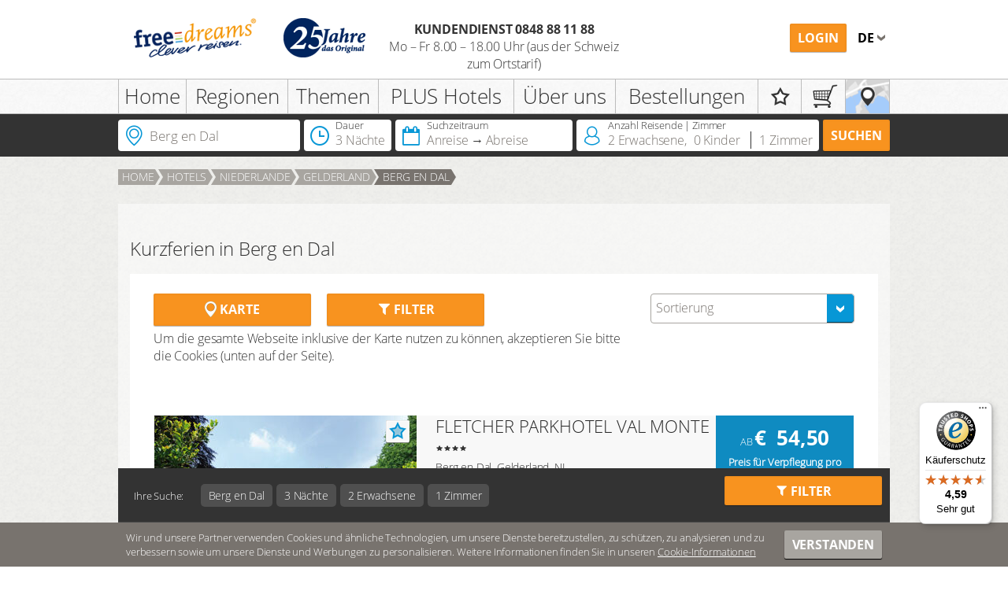

--- FILE ---
content_type: text/html; charset=UTF-8
request_url: https://www.freedreams.ch/index.php/de/hotels/niederlande/gelderland/berg-en-dal
body_size: 26995
content:
<!DOCTYPE html>
<html lang="de" data-locale="de_CH">
<head>
        <meta charset="UTF-8"/>
    <title>Top Hotels in Berg en Dal -60% günstiger bei freedreams.ch</title>
    <meta name="description" content="Hotel in Berg en Dal mit Bestpreisgarantie bei freedreams!  Wellness, Family, Romantik, Berge, See, Hunde, u.v.m. Über 120000 Kundenbewertungen"/>
                                                <link href="/build/ch/css/default.css?v=1769470268" rel="stylesheet" />

                <link rel="shortcut icon" href="/index.php/favicon.ico"/>
        <link rel="icon" href="/index.php/favicon.ico"/>
                

                                                                            
                    <link rel="canonical" href="https://www.freedreams.ch/index.php/de/hotels/niederlande/gelderland/berg-en-dal" />
            <meta name="robots" content="index, follow" />                <link rel="alternate" hreflang="cs-CZ" href="https://daydreams.cz/index.php/Kratke-dovolene/holandsko/cs-gelderland/berg-en-dal" />
<link rel="alternate" hreflang="cs-SK" href="https://daydreams.cz/index.php/Kratke-dovolene/holandsko/cs-gelderland/berg-en-dal" />
<link rel="alternate" hreflang="en-GB" href="https://daydreams.co.uk/index.php/short-trips/netherlands/en-gelderland/berg-en-dal" />
<link rel="alternate" hreflang="de-AT" href="https://www.daydreams.at/index.php/kurzurlaub/niederlande/gelderland/berg-en-dal" />
<link rel="alternate" hreflang="en-IE" href="https://daydreams.ie/index.php/short-trips/netherlands/en-gelderland/berg-en-dal" />
<link rel="alternate" hreflang="de-DE" href="https://www.daydreams.de/index.php/kurzurlaub/niederlande/gelderland/berg-en-dal" />
<link rel="alternate" hreflang="fr-FR" href="https://www.daydreams-france.com/index.php/hotel/pays-bas/gueldre/berg-en-dal" />
<link rel="alternate" hreflang="nl-BE" href="https://www.daydreams.be/index.php/nl/weekendje-weg/nederland/gelderland/berg-en-dal" />
<link rel="alternate" hreflang="nl-LU" href="https://www.daydreams.be/index.php/nl/weekendje-weg/nederland/gelderland/berg-en-dal" />
<link rel="alternate" hreflang="fr-BE" href="https://www.daydreams.be/index.php/fr/week-end/pays-bas/gueldre/berg-en-dal" />
<link rel="alternate" hreflang="fr-LU" href="https://www.daydreams.be/index.php/fr/week-end/pays-bas/gueldre/berg-en-dal" />
<link rel="alternate" hreflang="nl-NL" href="https://www.hotelbon.nl/index.php/weekendje-weg/nederland/gelderland/berg-en-dal" />
<link rel="alternate" hreflang="de-CH" href="https://www.freedreams.ch/index.php/de/hotels/niederlande/gelderland/berg-en-dal" />
<link rel="alternate" hreflang="de-LI" href="https://www.freedreams.ch/index.php/de/hotels/niederlande/gelderland/berg-en-dal" />
<link rel="alternate" hreflang="fr-CH" href="https://www.freedreams.ch/index.php/fr/hotel/pays-bas/gueldre/berg-en-dal" />
<link rel="alternate" hreflang="fr-LI" href="https://www.freedreams.ch/index.php/fr/hotel/pays-bas/gueldre/berg-en-dal" />

            
            <script>
var regex = new RegExp("couponly");
if(document.URL.match(regex)) {
    !function(){function e(){var e=document.createElement("script");e.type="text/javascript",e.async=!0,e.src="https://app.couponly.me/cply/x3rohmrww_4WybuMacjd0gEFMVxgMnYK/OZ8mvlXhXGBw6EQE.js";var t=document.getElementsByTagName("script")[0];t.parentNode.insertBefore(e,t);var n=document.createElement("link");n.rel="stylesheet",n.media="all",n.href="https://app.couponly.me/cply/x3rohmrww_4WybuMacjd0gEFMVxgMnYK/OZ8mvlXhXGBw6EQE.css",e.parentNode.insertBefore(n,e)}window.Couponly||(window.Couponly={v:"1.0.0"},window.attachEvent?window.attachEvent("onload",e):window.addEventListener("load",e,!1))}();
}
</script>
    
    </head>

<script>
    const browserProofUrl = '/api/check/3063caf1f9b32c180108fa0de1ec2930aa2c78fe8226d9224bf21dbdec598a6b';
    const timestamp = '2026-01-27';
</script>



<body class="themen s-index-page"       data-page-section="search_list_map"
      data-page-action="list_map"
      data-page-params=''
        >
    <script>
    window.dataLayer = window.dataLayer || [];
    var dataLayerElements = [{"environment":"production"},{"shopInstance":"freedreams.ch"},{"customerType":"Interessent"},{"customerId":"c93632f2251e86ff43b3fb9d986aa75b"},{"pagePath":"\/de\/hotels\/niederlande\/gelderland\/berg-en-dal"},{"languageType":"de"}];
    dataLayerElements.forEach(function(item) {
        window.dataLayer.push(item);
    });

            </script>

<!-- Google Tag Manager -->
<noscript><iframe src="//www.googletagmanager.com/ns.html?id=GTM-KX9BFS" height="0" width="0" style="display:none;visibility:hidden"></iframe></noscript>
<script>
    function loadGTM() {
        if (!window.gtmScriptLoaded) {
            (function(w,d,s,l,i){w[l]=w[l]||[];w[l].push({'gtm.start':
                    new Date().getTime(),event:'gtm.js'});var f=d.getElementsByTagName(s)[0],
                j=d.createElement(s),dl=l!='dataLayer'?'&l='+l:'';j.async=true;j.src=
                '//www.googletagmanager.com/gtm.js?id='+i+dl;f.parentNode.insertBefore(j,f);
            })(window,document,'script','dataLayer','GTM-KX9BFS');
            window.gtmScriptLoaded = true;
        }
    }
</script>
<!-- End Google Tag Manager -->



            
                                    
<div id="login-register-container">
    <div class="g-row l-wrapper">
        <a class="close-button s-icon-close-x"></a>

        <div class="g-5 login-container content">
            
<div class="s-login-form-container">
    <h2 class="text-bold">Einloggen</h2>
    

    <ul class="login-errors errors">
        <li></li>
    </ul>

    <form class="js-login-form"  method="post">

        <div class="s-input-container">
            <div class="s-login-input">
                <input type="text"
                       placeholder="E-Mail Adresse"
                       name="_username"
                       class="mb-10"
                       value="" />
            </div>
            <div class="s-password-input">
                <input type="password"
                       placeholder="Passwort Kunden-Konto"
                       name="_password"/>
            </div>
            <input type="hidden" name="_csrf_token" value="S63Nwh23zbsi9Dx5n6_lJLXUDko1Ar_z3MJW_OWCp5c" />
        </div>

        <div class="g-row s-forgot-password-link mt-20">
                <div class="g-16 ">
        <button type="submit"
                name="logged"
                value="1"
                class="s-btn s-btn-block"
                data-track-event="layerLogin">
            login
        </button>
    </div>
    <div class="g-16 pr-0">
        <a href="#" class="smaller-font js-pwforgot-link">
            Passwort vergessen?
        </a>
    </div>
        </div>

        
            </form>
</div>

<div class="s-pwforgot-form-container is-hidden">
    <h2 class="text-bold">Passwort vergessen?</h2>

    <p>Wir schicken Ihnen ein neues zu.</p>

    <ul class="reset-errors errors">
        <li></li>
    </ul>

    <form class="js-pwforgot-form"  method="post">
        <input type="text" placeholder="E-Mail Adresse" name="_username"/>

        <div class="g-row mt-40">
            <div class="g-7">
                <a href="#" class="smaller-font js-login-link">
                    Zurück
                </a>
            </div>
            <div class="g-9">
                <button type="submit" name="logged" value="1" class=" s-btn s-btn-block">Absenden</button>
            </div>
        </div>

            </form>
</div>
        </div>

                <div class="g-11 register-container content">
            <div class="hide-on-mobile">
                <h2 class="text-bold">Registrieren</h2>

                

                <div class="form-container">
                    

    

<form name="customer_form_short_register" method="post" action="/index.php/customer/ajax/short-register" novalidate="novalidate">
<div class="g-row mb-10">
    <div class="g-third">
            <select         id="customer_form_short_register_anrede" name="customer_form_short_register[anrede]"
><option value="" selected="selected">Anrede</option><option value="Herr">Herr</option><option value="Frau">Frau</option><option value="Familie">Familie</option></select>
            
    </div>
    <div class="g-third">
        <input type="text"         id="customer_form_short_register_firstname" name="customer_form_short_register[firstname]" required="required" placeholder="Vorname"
 />
            
    </div>
    <div class="g-third">
                    <input type="text"         id="customer_form_short_register_name" name="customer_form_short_register[name]" required="required" placeholder="Nachname"
 />
                
            </div>
</div>

<div class="g-row">
    <div class="g-third">
        <input type="email"         id="customer_form_short_register_email" name="customer_form_short_register[email]" required="required" placeholder="E-Mail"
 />
            
    </div>
        <div class="s-verify-email">
                <label for="customer_form_short_register_verifyEmail" class="required">Bitte leer lassen</label>*

        <input type="text"         id="customer_form_short_register_verifyEmail" name="customer_form_short_register[verifyEmail]" required="required"
 />
    </div>

    <div class="g-third">
        <input type="password"         id="customer_form_short_register_password_first" name="customer_form_short_register[password][first]" required="required" placeholder="Passwort Kunden-Konto"
 />
            
    </div>
    <div class="g-third">
        <input type="password"         id="customer_form_short_register_password_second" name="customer_form_short_register[password][second]" required="required" placeholder="Passwort wiederholen"
 />
            
    </div>
</div>

<div class="g-row mt-30">
    <div class="g-third smaller-font">
        Sie besitzen bereits eine Jahreskarte?
    </div>
            <div class="g-third">
            <input type="text"         id="customer_form_short_register_cardInput_number" name="customer_form_short_register[cardInput][number]" placeholder="Jahreskartennummer" autocomplete="off" class="js-card-number-input"
 />
        </div>
    </div>


<div class="g-row">
    <div class="g-16">
            <div class="js-card-migration-dialog s-card-migration-dialog s-register"
     data-number-input-id="customer_form_short_register_cardInput_number"
     data-direct-submit="false">
    <div class="js-content s-content s-simple-dialog">
        <a class="close-button s-icon-close-x"></a>
        <h4 class="mb-30">Zugangsdaten für Jahreskarte</h4>

        <ul class="login-errors errors">
            <li></li>
        </ul>

        <input type="text" name="number" placeholder="Jahreskarten-Nummer"  class="mb-10 js-migration-number">

        <div class="s-form-inline-btn">
            <input type="password" name="password" placeholder="Passwort für Jahreskarte">
            <div class="s-btn-wrap text-right s-smaller" >
                <button class="s-btn s-ok-btn js-card-migration-ok">Ok</button>
            </div>
        </div>

    </div>
</div>

                </div>
</div>


        <div class="g-row mt-30">
        <div class="g-third smaller-font">
            Sie besitzen einen digitalen Hotelscheck?<br/>
<br/>
Allfällige weitere Produkte bitte nach Ihrer Registrierung im Kundenkonto unter „Meine Produkte“ hochladen.
        </div>

        <div class="g-third s-hide-label">
                <div     ><div id="customer_form_short_register_voucherData"><div     ><label for="customer_form_short_register_voucherData_code">Weitere Produkte im Kundenkonto hinzufügen</label><input type="text"         id="customer_form_short_register_voucherData_code" name="customer_form_short_register[voucherData][code]" placeholder="Aktivierungscode eingeben" autocomplete="off"
 /></div></div></div>
        </div>
        <div class="g-third">
            <button type="submit"
                    class="s-btn pull-right"
                    style="margin: 0"
                    value="Registrieren"
                    data-track-event="layerRegistrate">
                Registrieren
            </button>
        </div>
    </div>

<input type="hidden"         id="customer_form_short_register__token" name="customer_form_short_register[_token]"
 value="CRf2dDkEryhx8uKWO2XOKliQfPiP8z_ym4zPife8IHA" />
</form>
                </div>
            </div>
            <div class="hide-on-desktop">
                <a href="/de/shortloginregister?registerOnly=1"
                   data-button="mobile-register"
                   class="s-btn s-btn-block">
                    Hier Registrieren
                </a>
            </div>
        </div>
                    </div>
</div>

                    
        <div class="s-header g-row ">
            <div class="l-wrapper is-relative">
                                    <div class="g-third s-logo-cell">
                                                                                                                        <a href="/de" title="Freedreams">
                                                        <img
                                    src="https://www.freedreams.ch/media/site_logo/site/1b73e3b54439e5e0d5fc7f0cdf7928573ae5bd2d.png"
                                    alt="Freedreams"
                            >
                            </a>                    </div>
                
                                    <div class="g-third s-service-cell hide-on-mobile text-center">
                                                <span class="text-bold text-uppercase">
                                                                            Kundendienst
                                        0848 88 11 88
                                                                    </span>
                        <br>
                                                    Mo – Fr 8.00 – 18.00 Uhr
                            (aus der Schweiz zum Ortstarif)
                                            </div>
                
                                    <div class="g-third s-login-cell text-right hide-on-mobile">
                                                                            

<ul class="s-metanav list-inline list-unstyled text-right s-has-locale-switch no-print mt-25">
                        <li>
                <button class="s-btn ml-10 js-header-login-button">
                    Login
                </button>
            </li>
            
                <li class="is-relative">
                    <a href="javascript:void(0);" class="js-opener clearfix s-dropdown-menu-opener text-uppercase s-lang-menu-opener" data-open="#js-langmenu" title="">
    de
</a>
<ul id="js-langmenu" class="text-uppercase s-lang-menu text-left s-dropdown-menu">
            <li><a href="/index.php/de/hotels/niederlande/gelderland/berg-en-dal" title="">de</a></li>
            <li><a href="/index.php/fr/hotel/pays-bas/gueldre/berg-en-dal" title="">fr</a></li>
    </ul>

            </li>
    </ul>
                                            </div>
                
                                                    <div class="s-mobile-nav">
                        <a href="#" class="js-mobilemenutoggle s-mobilemenutoggle" title=""></a>

                                                                                    <a href="#" class="s-icon-login" id="mobile-login-btn"></a>
                                                    
                                    <div class="js-languageswitchmob s-languageswitchlabelmob text-uppercase text-bold">
    <a href="javascript:void(0);" title="" class="js-opener" data-open=".js-languagemenumob" data-animation="slide">
        <span>de&nbsp;</span>
    </a>
    <ul class="is-absolute is-hidden js-languagemenumob s-languagemenumob">
                    <li class="current"><a href="/index.php/de/hotels/niederlande/gelderland/berg-en-dal"  title=""><span class="daydreams">de</span></a></li>
                    <li class=""><a href="/index.php/fr/hotel/pays-bas/gueldre/berg-en-dal"  title=""><span class="daydreams">fr</span></a></li>
            </ul>
</div>
    
                        <div class="s-mobile-overlay"></div>
                        <div class="s-mobile-menucontainer  ">
                                                                        <ul class="s-mainnav list-unstyled">
                                                                            
                            <li class="s-logo s-has-submenu first">        <a href="/index.php/de" title="Home">Home</a>                    <div class="s-submenu">
            <ul class="clearfix l-wrapper">
                                                
                <li class="first">        <a href="/index.php/de/neuehotels" title="Neue Hotels">Neue Hotels</a>            
    </li>

    
                                
                <li>        <a href="/index.php/de/besthotels" title="Bestbewertete Hotels">Bestbewertete Hotels</a>            
    </li>

    
                                
                <li>        <a href="/index.php/de/neuste-kommentare" title="Neueste Kundenkommentare">Neueste Kundenkommentare</a>            
    </li>

    
                                
                <li>        <a href="https://www.freedreams.ch/de/suche?mode=map" title="Kartensuche">Kartensuche</a>            
    </li>

    
                                
                <li>        <a href="https://www.freedreams.ch/de/2-statt-3-naechte" title="2 Nächte buchen">2 Nächte buchen</a>            
    </li>

    
                                
                <li>        <a href="https://www.freedreams.ch/de/fur-einzelpersonen" title="Alleinreisende">Alleinreisende</a>            
    </li>

    
                                
                <li>        <a href="https://www.freedreams.ch/de/wahl-mittag-abendessen" title="Wahl Mittag-/ Abendessen">Wahl Mittag-/ Abendessen</a>            
    </li>

    
                                
                <li>        <a href="https://www.freedreams.ch/de/plus-hotels?filter_plus=1" title="B&amp;B-Hotels">B&amp;B-Hotels</a>            
    </li>

    
                                
                <li class="last">        <a href="/index.php/de/kinderpreise" title="Reisen mit Kindern">Reisen mit Kindern</a>            
    </li>

    

            </ul>
        </div>
    
    </li>

    
                                                                
                            <li class=" s-has-submenu">        <a href="https://www.freedreams.ch/de/hotels" title="Regionen">Regionen</a>                    <div class="s-submenu">
            <ul class="clearfix l-wrapper">
                                                
                <li class="first">        <a href="https://www.freedreams.ch/de/hotels/schweiz" title="Schweiz">Schweiz</a>            
    </li>

    
                                
                <li>        <a href="https://www.freedreams.ch/de/hotels/deutschland" title="Deutschland">Deutschland</a>            
    </li>

    
                                
                <li>        <a href="https://www.freedreams.ch/de/hotels/italien" title="Italien">Italien</a>            
    </li>

    
                                
                <li>        <a href="https://www.freedreams.ch/de/hotels/oesterreich" title="Österreich">Österreich</a>            
    </li>

    
                                
                <li>        <a href="https://www.freedreams.ch/de/hotels/schweiz/graubuenden" title="Graubünden">Graubünden</a>            
    </li>

    
                                
                <li>        <a href="https://www.freedreams.ch/de/hotels/schweiz/wallis" title="Wallis">Wallis</a>            
    </li>

    
                                
                <li>        <a href="https://www.freedreams.ch/de/hotels/schweiz/tessin" title="Tessin">Tessin</a>            
    </li>

    
                                
                <li>        <a href="https://www.freedreams.ch/de/hotels/berner-oberland" title="Berner Oberland">Berner Oberland</a>            
    </li>

    
                                
                <li>        <a href="https://www.freedreams.ch/de/hotels/schwarzwald" title="Schwarzwald">Schwarzwald</a>            
    </li>

    
                                
                <li>        <a href="https://www.freedreams.ch/de/hotels/oesterreich/vorarlberg" title="Vorarlberg">Vorarlberg</a>            
    </li>

    
                                
                <li>        <a href="https://www.freedreams.ch/de/hotels/oesterreich/tirol" title="Tirol">Tirol</a>            
    </li>

    
                                
                <li class="last">        <a href="https://www.freedreams.ch/de/hotels/italien/trentino-suedtirol" title="Südtirol">Südtirol</a>            
    </li>

    

            </ul>
        </div>
    
    </li>

    
                                                                
                            <li class=" s-has-submenu">        <a href="/index.php/de/themen" title="Themen">Themen</a>                    <div class="s-submenu">
            <ul class="clearfix l-wrapper">
                                                
                <li class="first">        <a href="/index.php/de/themen/wellness-2" title="Wellness">Wellness</a>            
    </li>

    
                                
                <li>        <a href="/index.php/de/themen/wintersport" title="Wintersport">Wintersport</a>            
    </li>

    
                                
                <li>        <a href="/index.php/de/themen/romantik-1" title="Romantik">Romantik</a>            
    </li>

    
                                
                <li>        <a href="/index.php/de/themen/baderthermen" title="Bäder &amp; Thermen">Bäder &amp; Thermen</a>            
    </li>

    
                                
                <li>        <a href="/index.php/de/themen/hundefreundliche-hotels" title="Hundefreundlich">Hundefreundlich</a>            
    </li>

    
                                
                <li>        <a href="/index.php/de/themen/gaumenfreuden" title="Gaumenfreuden">Gaumenfreuden</a>            
    </li>

    
                                
                <li>        <a href="/index.php/de/themen/seen-entdecken" title="Seen entdecken">Seen entdecken</a>            
    </li>

    
                                
                <li>        <a href="/index.php/de/themen/oev-freundliche-hotels" title="ÖV-freundlich">ÖV-freundlich</a>            
    </li>

    
                                
                <li>        <a href="/index.php/de/themen/familienfreundlich" title="Familienfreundlich">Familienfreundlich</a>            
    </li>

    
                                
                <li>        <a href="/index.php/de/themen/kultur" title="Kultur">Kultur</a>            
    </li>

    
                                
                <li>        <a href="/index.php/de/themen/wandern" title="Wandern">Wandern</a>            
    </li>

    
                                
                <li class="last">        <a href="/index.php/de/themen" title="mehr ...">mehr ...</a>            
    </li>

    

            </ul>
        </div>
    
    </li>

    
                                
                <li>        <a href="/index.php/de/plus" title="PLUS Hotels">PLUS Hotels</a>            
    </li>

    
                                                                
                            <li class=" s-has-submenu">        <a href="/index.php/de/ueber-uns" title="Über uns">Über uns</a>                    <div class="s-submenu">
            <ul class="clearfix l-wrapper">
                                                
                <li class="first">        <a href="/index.php/de/freedreams-prinzip" title="Konzept">Konzept</a>            
    </li>

    
                                
                <li>        <a href="/index.php/de/preisbeispiel" title="Preisbeispiel">Preisbeispiel</a>            
    </li>

    
                                
                <li>        <a href="https://www.freedreams.ch/de/buchungsablauf-jk-hs" title="Buchungsablauf">Buchungsablauf</a>            
    </li>

    
                                
                <li>        <a href="/index.php/de/hotelscheck" title="Digitaler Hotelscheck">Digitaler Hotelscheck</a>            
    </li>

    
                                
                <li>        <a href="/index.php/de/hotelscheck-in-papierform" title="Hotelscheck in Papierform">Hotelscheck in Papierform</a>            
    </li>

    
                                
                <li>        <a href="/index.php/de/hotelscheck" title="Geschenkkarte">Geschenkkarte</a>            
    </li>

    
                                
                <li>        <a href="/index.php/de/jahreskarte" title="Jahreskarte">Jahreskarte</a>            
    </li>

    
                                
                <li>        <a href="/index.php/de/verlaengerung" title="Verlängerung">Verlängerung</a>            
    </li>

    
                                
                <li class="last">        <a href="/index.php/de/faq" title="A-Z">A-Z</a>            
    </li>

    

            </ul>
        </div>
    
    </li>

    
                                                                
                            <li class=" s-has-submenu">        <a href="/index.php/de/shop" title="Bestellungen">Bestellungen</a>                    <div class="s-submenu">
            <ul class="clearfix l-wrapper">
                                                
                <li class="first">        <a href="/index.php/de/shop/hotelscheck" title="Hotelscheck">Hotelscheck</a>            
    </li>

    
                                
                <li>        <a href="/index.php/de/shop/jahreskarte" title="Jahreskarte">Jahreskarte</a>            
    </li>

    
                                
                <li class="last">        <a href="/index.php/de/shop/geschenkideen" title="Geschenkideen">Geschenkideen</a>            
    </li>

    

            </ul>
        </div>
    
    </li>

    
                                                                
                            <li class="hide-on-desktop force-display-submenu s-has-submenu">        <a href="/index.php/de/customer/profile" title="Kundenkonto">Kundenkonto</a>                    <div class="s-submenu">
            <ul class="clearfix l-wrapper">
                                                                    
                <li class="first">        <a href="/index.php/de/customer/profile/1" title="meine Daten">meine Daten</a>            
    </li>

    
                                                    
                <li>        <a href="/index.php/de/customer/profile/2" title="meine Buchungen">meine Buchungen</a>            
    </li>

    
                                                    
                <li>        <a href="/index.php/de/customer/profile/3" title="meine Produkte">meine Produkte</a>            
    </li>

    
                                                    
                <li>        <a href="/index.php/de/customer/profile/4" title="meine  Merkliste">meine  Merkliste</a>            
    </li>

    
                                                    
                <li class="last">        <a href="/index.php/de/customer/profile/5" title="meine Interessen">meine Interessen</a>            
    </li>

    

            </ul>
        </div>
    
    </li>

    
                <li class="s-notice-item s-icon-item">
                                                    <a href="/index.php/de/merkliste" title="Merkliste">
                <i></i>
            </a>
        </li>
    
                <li class="s-shop-item s-icon-item emptyCart">
            <a href="/index.php/de/checkout" title="Warenkorb">
                <i></i>
            </a>
        </li>
    
                <li class="s-map-item s-icon-item">
            <a href="/index.php/de/suche?mode=map" title="Kartensuche">
                <i></i>
            </a>
        </li>
    

        </ul>
    

                            
                            <div class="s-menu-bottom no-print">
                                                                                                            <button class="s-btn js-header-login-button">Login</button>
                                                                                                </div>
                        </div>
                    </div>
                            </div>
        </div>

                            
        <div class="s-sticky-container js-sticky-container is-relative no-print">
                            <div class="s-mainmenu-container">
                    <div class="l-wrapper">
                                                                <ul class="s-mainnav list-unstyled">
                                                                            
                            <li class="s-logo s-has-submenu first">        <a href="/index.php/de" title="Home">Home</a>                    <div class="s-submenu">
            <ul class="clearfix l-wrapper">
                                                
                <li class="first">        <a href="/index.php/de/neuehotels" title="Neue Hotels">Neue Hotels</a>            
    </li>

    
                                
                <li>        <a href="/index.php/de/besthotels" title="Bestbewertete Hotels">Bestbewertete Hotels</a>            
    </li>

    
                                
                <li>        <a href="/index.php/de/neuste-kommentare" title="Neueste Kundenkommentare">Neueste Kundenkommentare</a>            
    </li>

    
                                
                <li>        <a href="https://www.freedreams.ch/de/suche?mode=map" title="Kartensuche">Kartensuche</a>            
    </li>

    
                                
                <li>        <a href="https://www.freedreams.ch/de/2-statt-3-naechte" title="2 Nächte buchen">2 Nächte buchen</a>            
    </li>

    
                                
                <li>        <a href="https://www.freedreams.ch/de/fur-einzelpersonen" title="Alleinreisende">Alleinreisende</a>            
    </li>

    
                                
                <li>        <a href="https://www.freedreams.ch/de/wahl-mittag-abendessen" title="Wahl Mittag-/ Abendessen">Wahl Mittag-/ Abendessen</a>            
    </li>

    
                                
                <li>        <a href="https://www.freedreams.ch/de/plus-hotels?filter_plus=1" title="B&amp;B-Hotels">B&amp;B-Hotels</a>            
    </li>

    
                                
                <li class="last">        <a href="/index.php/de/kinderpreise" title="Reisen mit Kindern">Reisen mit Kindern</a>            
    </li>

    

            </ul>
        </div>
    
    </li>

    
                                                                
                            <li class=" s-has-submenu">        <a href="https://www.freedreams.ch/de/hotels" title="Regionen">Regionen</a>                    <div class="s-submenu">
            <ul class="clearfix l-wrapper">
                                                
                <li class="first">        <a href="https://www.freedreams.ch/de/hotels/schweiz" title="Schweiz">Schweiz</a>            
    </li>

    
                                
                <li>        <a href="https://www.freedreams.ch/de/hotels/deutschland" title="Deutschland">Deutschland</a>            
    </li>

    
                                
                <li>        <a href="https://www.freedreams.ch/de/hotels/italien" title="Italien">Italien</a>            
    </li>

    
                                
                <li>        <a href="https://www.freedreams.ch/de/hotels/oesterreich" title="Österreich">Österreich</a>            
    </li>

    
                                
                <li>        <a href="https://www.freedreams.ch/de/hotels/schweiz/graubuenden" title="Graubünden">Graubünden</a>            
    </li>

    
                                
                <li>        <a href="https://www.freedreams.ch/de/hotels/schweiz/wallis" title="Wallis">Wallis</a>            
    </li>

    
                                
                <li>        <a href="https://www.freedreams.ch/de/hotels/schweiz/tessin" title="Tessin">Tessin</a>            
    </li>

    
                                
                <li>        <a href="https://www.freedreams.ch/de/hotels/berner-oberland" title="Berner Oberland">Berner Oberland</a>            
    </li>

    
                                
                <li>        <a href="https://www.freedreams.ch/de/hotels/schwarzwald" title="Schwarzwald">Schwarzwald</a>            
    </li>

    
                                
                <li>        <a href="https://www.freedreams.ch/de/hotels/oesterreich/vorarlberg" title="Vorarlberg">Vorarlberg</a>            
    </li>

    
                                
                <li>        <a href="https://www.freedreams.ch/de/hotels/oesterreich/tirol" title="Tirol">Tirol</a>            
    </li>

    
                                
                <li class="last">        <a href="https://www.freedreams.ch/de/hotels/italien/trentino-suedtirol" title="Südtirol">Südtirol</a>            
    </li>

    

            </ul>
        </div>
    
    </li>

    
                                                                
                            <li class=" s-has-submenu">        <a href="/index.php/de/themen" title="Themen">Themen</a>                    <div class="s-submenu">
            <ul class="clearfix l-wrapper">
                                                
                <li class="first">        <a href="/index.php/de/themen/wellness-2" title="Wellness">Wellness</a>            
    </li>

    
                                
                <li>        <a href="/index.php/de/themen/wintersport" title="Wintersport">Wintersport</a>            
    </li>

    
                                
                <li>        <a href="/index.php/de/themen/romantik-1" title="Romantik">Romantik</a>            
    </li>

    
                                
                <li>        <a href="/index.php/de/themen/baderthermen" title="Bäder &amp; Thermen">Bäder &amp; Thermen</a>            
    </li>

    
                                
                <li>        <a href="/index.php/de/themen/hundefreundliche-hotels" title="Hundefreundlich">Hundefreundlich</a>            
    </li>

    
                                
                <li>        <a href="/index.php/de/themen/gaumenfreuden" title="Gaumenfreuden">Gaumenfreuden</a>            
    </li>

    
                                
                <li>        <a href="/index.php/de/themen/seen-entdecken" title="Seen entdecken">Seen entdecken</a>            
    </li>

    
                                
                <li>        <a href="/index.php/de/themen/oev-freundliche-hotels" title="ÖV-freundlich">ÖV-freundlich</a>            
    </li>

    
                                
                <li>        <a href="/index.php/de/themen/familienfreundlich" title="Familienfreundlich">Familienfreundlich</a>            
    </li>

    
                                
                <li>        <a href="/index.php/de/themen/kultur" title="Kultur">Kultur</a>            
    </li>

    
                                
                <li>        <a href="/index.php/de/themen/wandern" title="Wandern">Wandern</a>            
    </li>

    
                                
                <li class="last">        <a href="/index.php/de/themen" title="mehr ...">mehr ...</a>            
    </li>

    

            </ul>
        </div>
    
    </li>

    
                                
                <li>        <a href="/index.php/de/plus" title="PLUS Hotels">PLUS Hotels</a>            
    </li>

    
                                                                
                            <li class=" s-has-submenu">        <a href="/index.php/de/ueber-uns" title="Über uns">Über uns</a>                    <div class="s-submenu">
            <ul class="clearfix l-wrapper">
                                                
                <li class="first">        <a href="/index.php/de/freedreams-prinzip" title="Konzept">Konzept</a>            
    </li>

    
                                
                <li>        <a href="/index.php/de/preisbeispiel" title="Preisbeispiel">Preisbeispiel</a>            
    </li>

    
                                
                <li>        <a href="https://www.freedreams.ch/de/buchungsablauf-jk-hs" title="Buchungsablauf">Buchungsablauf</a>            
    </li>

    
                                
                <li>        <a href="/index.php/de/hotelscheck" title="Digitaler Hotelscheck">Digitaler Hotelscheck</a>            
    </li>

    
                                
                <li>        <a href="/index.php/de/hotelscheck-in-papierform" title="Hotelscheck in Papierform">Hotelscheck in Papierform</a>            
    </li>

    
                                
                <li>        <a href="/index.php/de/hotelscheck" title="Geschenkkarte">Geschenkkarte</a>            
    </li>

    
                                
                <li>        <a href="/index.php/de/jahreskarte" title="Jahreskarte">Jahreskarte</a>            
    </li>

    
                                
                <li>        <a href="/index.php/de/verlaengerung" title="Verlängerung">Verlängerung</a>            
    </li>

    
                                
                <li class="last">        <a href="/index.php/de/faq" title="A-Z">A-Z</a>            
    </li>

    

            </ul>
        </div>
    
    </li>

    
                                                                
                            <li class=" s-has-submenu">        <a href="/index.php/de/shop" title="Bestellungen">Bestellungen</a>                    <div class="s-submenu">
            <ul class="clearfix l-wrapper">
                                                
                <li class="first">        <a href="/index.php/de/shop/hotelscheck" title="Hotelscheck">Hotelscheck</a>            
    </li>

    
                                
                <li>        <a href="/index.php/de/shop/jahreskarte" title="Jahreskarte">Jahreskarte</a>            
    </li>

    
                                
                <li class="last">        <a href="/index.php/de/shop/geschenkideen" title="Geschenkideen">Geschenkideen</a>            
    </li>

    

            </ul>
        </div>
    
    </li>

    
                                                                
                            <li class="hide-on-desktop force-display-submenu s-has-submenu">        <a href="/index.php/de/customer/profile" title="Kundenkonto">Kundenkonto</a>                    <div class="s-submenu">
            <ul class="clearfix l-wrapper">
                                                                    
                <li class="first">        <a href="/index.php/de/customer/profile/1" title="meine Daten">meine Daten</a>            
    </li>

    
                                                    
                <li>        <a href="/index.php/de/customer/profile/2" title="meine Buchungen">meine Buchungen</a>            
    </li>

    
                                                    
                <li>        <a href="/index.php/de/customer/profile/3" title="meine Produkte">meine Produkte</a>            
    </li>

    
                                                    
                <li>        <a href="/index.php/de/customer/profile/4" title="meine  Merkliste">meine  Merkliste</a>            
    </li>

    
                                                    
                <li class="last">        <a href="/index.php/de/customer/profile/5" title="meine Interessen">meine Interessen</a>            
    </li>

    

            </ul>
        </div>
    
    </li>

    
                <li class="s-notice-item s-icon-item">
                                                    <a href="/index.php/de/merkliste" title="Merkliste">
                <i></i>
            </a>
        </li>
    
                <li class="s-shop-item s-icon-item emptyCart">
            <a href="/index.php/de/checkout" title="Warenkorb">
                <i></i>
            </a>
        </li>
    
                <li class="s-map-item s-icon-item">
            <a href="/index.php/de/suche?mode=map" title="Kartensuche">
                <i></i>
            </a>
        </li>
    

        </ul>
    

                                            </div>
                </div>
            
                <div class="js-search-filter s-search-filter" data-flyout-action="/index.php/api/listmap/render-search-filter-flyouts" data-customer-plus-hotels="">
    <div class="l-wrapper">
        <div class="g-row s-search-panel">
                        <div class="s-filter-cell s-suggestion-cell js-visible s-visible">
                                    <div class="s-suggestion pr-10 js-suggestion-widget s-widget js-display js-widget s-is-changed">
    <div class="s-widget-icon">
        <i class="s-iconv-location"></i>
    </div>
    <div class="s-widget-title">
        Ort | Hotel | Hotelnummer
    </div>
    <input value="Berg en Dal"
           type="text"
           placeholder="Ihre Eingabe"
           autocomplete="off"
           class="js-input s-display">
</div>

                    <div class="s-flyout js-suggestion-flyout s-suggestion-flyout open">
                        <div class="s-content js-content">
    <i class="s-arrow"></i>
    <a class="s-close js-close text-bold s-green" title="Schliessen">
        <i class="s-icon-close-x"></i>
    </a>
    <div class="s-error js-error is-hidden">
        Ihre Sucheingabe ergab leider keine Treffer
    </div>
    <div class="g-row js-default-suggestions js-suggestion-container"></div>
    <div class="g-row js-suggestions js-suggestion-container"></div>
</div>
                    </div>
                                <a class="s-icon-close-x s-main-close js-main-close" title="Schliessen"></a>
            </div>

            <div class="s-filter-cell s-duration-cell ">
                <div class="s-duration js-duration-widget s-widget js-widget ">
    <div class="s-widget-icon">
        <i class="s-iconv-clock"></i>
    </div>
    <div class="s-widget-title">
        Dauer
    </div>
    <div class="g-row js-display s-display">
        <div class="js-display-duration">
            3 Nächte
        </div>
    </div>
</div>

                <div class="js-duration-flyout s-flyout s-duration-flyout ">
                    <div class="s-content js-content">
    <div class="row clearfix">
        <div class="g-loose s-duration-container js-duration-container">
            <label class="js-duration-label s-duration-label">
                Reisedauer
            </label>
            <div class="js-instruction-duration is-hidden s-title pb-10">
                Bitte wählen Sie Ihre Reisedauer
            </div><div class="s-duration-select">
                                    <ul class="js-duration-desktop">
                                                    <li class="js-option" data-value="1">
                                1 Nacht
                            </li>
                                                    <li class="js-option" data-value="2">
                                2 Nächte
                            </li>
                                                    <li class="js-option selected" data-value="3">
                                3 Nächte
                            </li>
                                                    <li class="js-option" data-value="4">
                                4 Nächte
                            </li>
                                                    <li class="js-option" data-value="5">
                                5 Nächte
                            </li>
                                                    <li class="js-option" data-value="6">
                                6 Nächte
                            </li>
                                            </ul>
                            </div>
        </div>
    </div>
</div>

                </div>
                            </div>

            <div class="s-filter-cell s-date-range-cell ">
                <div class="s-date-range js-date-range-widget s-widget js-widget ">
    <div class="s-widget-icon">
        <i class="s-iconv-calendar2"></i>
    </div>
    <div class="s-widget-title">
        Suchzeitraum
    </div>
    <div class="g-row js-display s-display">
        <div class="g-loose js-display-from js-date-part p-0">
                <span class="js-placeholder ">
                                            Anreise
                                    </span>
            <span class="js-data  is-hidden"></span>
        </div>
        <div class="g-loose s-arrow-sign"></div>
        <div class="g-loose js-display-to js-date-part pl-0 pr-5">
                <span class="js-placeholder ">
                                            Abreise
                                    </span>
            <span class="js-data  is-hidden"></span>
        </div>
    </div>
    <div class="s-reset">
        <a href="#" class="js-reset">
            <div class="mr-5">
                <div class="s-icon-x-outer">
                    <div class="s-icon-x-inner"></div>
                </div>
            </div>
        </a>
    </div>
</div>

                <div class="js-date-range-flyout s-flyout s-date-range-flyout ">
                    <div class="s-content js-content">
    <i class="s-arrow js-arrow"></i>
    <a class="s-close js-cancel text-bold s-green" title="Schliessen">
        <i class="s-icon-close-x"></i>
    </a>

    <div class="g-row">
        <div class="g-row">
            <div class="g-4"><div class="s-switch-button js-fix-range-button">
                    <div title="meine Reisedaten stehen fest" class="btn active" data-value="1">Fest</div>
                    <div title="meine Reisedaten sind im gewählten Zeitraum flexibel" class="btn" data-value="0">Flexibel</div>
                </div>
            </div>

            <div class="g-12">
                <div class="g-loose s-calendar-container">
                    <!--
                    <div class="text-center js-instruction s-title s-instruction"></div>
                    -->
                    <div class="s-calendar js-calendar"></div>
                </div>
            </div>
        </div>
    </div>
</div>


                </div>
                            </div>

            <div class="s-filter-cell s-accomodation-cell">
                <div class="s-accommodation js-accommodation-widget s-widget js-widget ">
    <div class="s-widget-icon">
        <i class="s-iconv-person"></i>
    </div>
    <div class="s-widget-title">
        Anzahl Reisende | Zimmer
    </div>
    <div class="g-row js-display s-display">
        <div class="g-loose pl-0 s-adults-display pr-5">
            <span class="js-adults">2</span>
            <span class="js-adults-text">Erwachsene</span>,        </div>
        <div class="g-loose pl-0 s-children-display">
            <span class="js-children">0</span>
            <span class="js-children-text">
                    Kinder
                </span>
        </div>
        <div class="g-loose s-left-delimiter s-rooms-display pr-0">
            <span class="js-rooms">1</span>
            <span class="js-rooms-text">
                Zimmer
            </span>
        </div>
    </div>
</div>
                <div class="js-accommodation-flyout s-flyout s-accommodation-flyout s-dark-checker">
                    <div class="s-content js-content">
    <i class="s-arrow"></i>
    <a class="s-close js-cancel text-bold s-green" title="Schliessen">
        <i class="s-icon-close-x" alt="Schliessen"></i>
    </a>

    <div class="g-row">
        <div class="pl-0 g-12">
                                                        <div class=" js-room-container js-room1">
                    <div class="g-row">
                        <div class="g-16 pl-0">
                            <h3 class="pt-0">Zimmer 1</h3>
                        </div>
                    </div>
                    <div class="g-row mb-15">
                        <div class="g-3  pl-0 g-mobile-half">
                                <div     ><label for="search_filter_accommodation_room1_flyout_adults">Erwachsene</label><select         id="search_filter_accommodation_room1_flyout_adults" name="search_filter[accommodation][room1_flyout][adults]" class="js-preventselect js-adults" data-original-value=""
><option value="">Anzahl</option><option value="1">1</option><option value="2">2</option></select></div>
                        </div>
                                                    <div class="g-3 js-child-container g-mobile-half">
                                    <div     ><label for="search_filter_accommodation_room1_flyout_childrenCount">Kinder</label><select         id="search_filter_accommodation_room1_flyout_childrenCount" name="search_filter[accommodation][room1_flyout][childrenCount]" data-original-value="" class="js-preventselect js-children-count"
><option value="0">Keine</option><option value="1">1 Kind</option><option value="2">2 Kinder</option><option value="3">3 Kinder</option></select></div>
                            </div>
                            <div class="g-3 js-child-container g-mobile-half">
                                                                    <div     ><label for="search_filter_accommodation_room1_flyout_child1">Alter Kind 1</label><select         id="search_filter_accommodation_room1_flyout_child1" name="search_filter[accommodation][room1_flyout][child1]" class="js-preventselect js-child1 js-child" data-original-value=""
><option value="1">Baby</option><option value="2">2</option><option value="3">3</option><option value="4">4</option><option value="5">5</option><option value="6">6</option><option value="7">7</option><option value="8">8</option><option value="9">9</option><option value="10">10</option><option value="11">11</option><option value="12">12</option><option value="13">13</option><option value="14">14</option><option value="15">15</option><option value="16">16</option><option value="17">17</option></select></div>
                            </div>
                            <div class="g-3 js-child-container g-mobile-half">
                                                                    <div     ><label for="search_filter_accommodation_room1_flyout_child2">Alter Kind 2</label><select         id="search_filter_accommodation_room1_flyout_child2" name="search_filter[accommodation][room1_flyout][child2]" class="js-preventselect js-child2 js-child" data-original-value=""
><option value="1">Baby</option><option value="2">2</option><option value="3">3</option><option value="4">4</option><option value="5">5</option><option value="6">6</option><option value="7">7</option><option value="8">8</option><option value="9">9</option><option value="10">10</option><option value="11">11</option><option value="12">12</option><option value="13">13</option><option value="14">14</option><option value="15">15</option><option value="16">16</option><option value="17">17</option></select></div>
                            </div>
                                                            <div class="g-3 js-child-container g-mobile-half">
                                                                            <div     ><label for="search_filter_accommodation_room1_flyout_child3">Alter Kind 3</label><select         id="search_filter_accommodation_room1_flyout_child3" name="search_filter[accommodation][room1_flyout][child3]" class="js-preventselect js-child3 js-child" data-original-value=""
><option value="1">Baby</option><option value="2">2</option><option value="3">3</option><option value="4">4</option><option value="5">5</option><option value="6">6</option><option value="7">7</option><option value="8">8</option><option value="9">9</option><option value="10">10</option><option value="11">11</option><option value="12">12</option><option value="13">13</option><option value="14">14</option><option value="15">15</option><option value="16">16</option><option value="17">17</option></select></div>
                                </div>
                                                    
                                            </div>
                </div>
                    </div>
        <div class="g-4 pr-0  pl-0">

            <button class="s-btn js-apply s-apply-btn s-btn-block">
                Übernehmen
            </button>
        </div>
    </div>

            <div class="g-row s-info-container">
            <div class="pl-0 g-11">
                <h3 class="s-title s-green">Mehrere Zimmer und Personen buchen</h3>
                <p>Wenn Sie mehr N&auml;chte,&nbsp;Zimmer oder G&auml;ste buchen m&ouml;chten, ben&ouml;tigen Sie eine Jahreskarte oder mindestens zwei Hotelschecks.</p>
                
                <div class="g-mobile-row hide-on-desktop">
        </div>
            </div>
            <div class="g-1 hide-on-mobile">&nbsp;</div>
                    </div>
    </div>
                </div>
            </div>

            <div class="s-filter-cell s-search-cell">
                <form name="search_filter" method="post" action="/index.php/de/suche" class="js-search-filter-form">
                <button type="submit" id="search_filter_search" name="search_filter[search]" class="s-btn s-btn-block m-0 s-search-btn js-submit">Suchen</button>
                    <div     ><div id="search_filter_suggestion"><input type="hidden"         id="search_filter_suggestion_term" name="search_filter[suggestion][term]" class="js-input"
 value="Berg en Dal" /><input type="hidden"         id="search_filter_suggestion_hotels" name="search_filter[suggestion][hotels]" class="js-hotel_name_s js-hidden-id" data-display="" data-emptylabel=""
 /><input type="hidden"         id="search_filter_suggestion_area" name="search_filter[suggestion][area]" class="js-area_name_s js-hidden-id" data-display="" data-emptylabel=""
 /><input type="hidden"         id="search_filter_suggestion_city" name="search_filter[suggestion][city]" class="js-city_name_s js-hidden-id" data-display="Berg en Dal" data-emptylabel=""
 value="3025" /><input type="hidden"         id="search_filter_suggestion_region" name="search_filter[suggestion][region]" class="js-region_name_s js-hidden-id" data-display="" data-emptylabel=""
 /><input type="hidden"         id="search_filter_suggestion_topic" name="search_filter[suggestion][topic]" class="js-topic_name_s js-hidden-id" data-display="" data-emptylabel=""
 /><input type="hidden"         id="search_filter_suggestion_country" name="search_filter[suggestion][country]" class="js-country_name_s js-hidden-id" data-display="" data-emptylabel=""
 /></div></div>    <div     ><div id="search_filter_duration"><div     ><input type="number"         id="search_filter_duration_duration" name="search_filter[duration][duration]" class="js-duration" style="display:none;"
 value="3" /></div></div></div>    <div     ><div id="search_filter_dateRange"><input type="hidden"         id="search_filter_dateRange_from" name="search_filter[dateRange][from]" class="js-from"
 /><input type="hidden"         id="search_filter_dateRange_to" name="search_filter[dateRange][to]" class="js-to"
 /><input type="hidden"         id="search_filter_dateRange_fixRange" name="search_filter[dateRange][fixRange]" class="js-fix-range"
 value="1" /></div></div>    <div     ><div id="search_filter_accommodation"><div     ><div id="search_filter_accommodation_room1" class="js-room1"><input type="hidden"         id="search_filter_accommodation_room1_adults" name="search_filter[accommodation][room1][adults]" class="js-adults" data-original-value="2"
 value="2" /><input type="hidden"         id="search_filter_accommodation_room1_child1" name="search_filter[accommodation][room1][child1]" class="js-child js-child1" data-original-value=""
 /><input type="hidden"         id="search_filter_accommodation_room1_child2" name="search_filter[accommodation][room1][child2]" class="js-child js-child2" data-original-value=""
 /><input type="hidden"         id="search_filter_accommodation_room1_child3" name="search_filter[accommodation][room1][child3]" class="js-child js-child3" data-original-value=""
 /></div></div><div     ><div id="search_filter_accommodation_room2" class="js-room2"><input type="hidden"         id="search_filter_accommodation_room2_adults" name="search_filter[accommodation][room2][adults]" class="js-adults" data-original-value=""
 /><input type="hidden"         id="search_filter_accommodation_room2_child1" name="search_filter[accommodation][room2][child1]" class="js-child js-child1" data-original-value=""
 /><input type="hidden"         id="search_filter_accommodation_room2_child2" name="search_filter[accommodation][room2][child2]" class="js-child js-child2" data-original-value=""
 /><input type="hidden"         id="search_filter_accommodation_room2_child3" name="search_filter[accommodation][room2][child3]" class="js-child js-child3" data-original-value=""
 /></div></div></div></div><input type="hidden"         id="search_filter_searchEntry" name="search_filter[searchEntry]"
 value="Top Hotels in Berg en Dal -60% günstiger bei freedreams.ch" /><input type="hidden"         id="search_filter__token" name="search_filter[_token]"
 value="uuIpwL1OGoIM2g_KHB2o82IdFxa6ljHDmB8TSL76amA" />
                </form>
            </div>
        </div>
    </div>
</div>

        </div>

    
                    <div class="l-row s-after-sticky s-smallheader" >
                
            
            <div class="l-wrapper">
                
                    <div class="g-row z-1">
        <div class="g-16">
            <ul class="s-breadcrumb list-unstyled list-inline hide-on-mobile ml-0">
                <li><a href="/de" class="text-uppercase" title="Home">Home</a></li>
                                <li ><a href="/index.php/de/hotels" class="text-uppercase" title="Hotels">Hotels</a></li>
                                                                                                <li ><a href="/index.php/de/hotels/niederlande" class="text-uppercase" title="Niederlande">Niederlande</a></li>
                                                                                                                    <li ><a href="/index.php/de/hotels/niederlande/gelderland" class="text-uppercase" title="Gelderland">Gelderland</a></li>
                                                                                <li class="active"><a href="javascript:void(0);" class="text-uppercase" title="Berg en Dal">Berg en Dal</a></li>
                                                                        </ul>
        </div>
    </div>
            </div>

                    </div>
    
    
    <!-- BOF CONTENTWRAP -->
    <div class="l-row s-contentwrap ">
        <!-- BOF WRAPPER -->
        <div class="l-wrapper">
                                                                        <div class="g-row is-firstrow">
        <div class="g-row">
            <div class="g-16">
                <div class="s-index-page-box p-15 clearfix">

                    <h1>
                                                    Kurzferien in Berg en Dal
                                            </h1>

                                            <div class="g-row mt-15">
        <div class="g-16">
            <div id="result-map-view" class="s-map-canvas-container s-map-elements is-hidden">
                
    <div class="l-wrapper is-relative">
        <div class="s-map-legend actions s-map-overlay js-map-overlay">
            <a href="#" class="s-btn s-btn-block js-view-switch" data-view="list">
                <i class="s-icon-list"></i> Liste</a>

            <a href="#" class="s-btn s-btn-block js-toggle-filter">
                <i class="s-iconv-filter"></i> Filter</a>

            <a href="#" class="s-btn s-btn-block js-toggle-legend">
                <i class="s-icon-white-marker"></i> Legende</a>

            <div class="cookieConsentMapsAlert inline-block">Um die gesamte Webseite inklusive der Karte nutzen zu können, akzeptieren Sie bitte die Cookies (unten auf der Seite).</div>
        </div>

        <div class="s-map-legend s-map-overlay js-map-overlay js-legend-container" style="display:none;">
                                                            <div class="is-relative">
                        <i class="s-icon-plus-hotel-legend"></i> = PLUS Hotel
                                                    <div class="s-info-tooltip">
                                <i>
                                    PLUS Hotel mit Mehrwerten
                                    <p><a href="/de/plus">Weitere Informationen</a></p>
                                </i>
                            </div>
                                            </div>
                                  </div>
        <div class="s-map-overlay s-map-message">
            <h3><i class="s-icon-blue-info"></i>Zugewiesene Region:</h3>
            Der Kartenausschnitt wurde an Ihr Suchergebnis angepasst.
        </div>
    </div>

    
                <div id="map-canvas" class="s-fullscreen-map">
                </div>
            </div>

            <div id='result-list-view' class="1">
                <div class="s-content-box s-content-box-white s-searchresult-wrapper clearfix pt-20 pb-10">
    <div class="g-row mb-45">
        <div class="g-12 s-search-result-headline">
                                                </div>

                    <div class="g-11 s-search-result-actions clearfix">
                <a href="#" class="s-btn s-btn-block js-view-switch" data-view="map">
                    <i class="s-icon-white-marker"></i> Karte</a>

                <a href="#" class="s-btn s-btn-block js-toggle-filter">
                    <i class="s-iconv-filter"></i> Filter</a>

                <div class="cookieConsentMapsAlert inline-block">Um die gesamte Webseite inklusive der Karte nutzen zu können, akzeptieren Sie bitte die Cookies (unten auf der Seite).</div>
            </div>
        
                    <div class="g-5 pt-5 pr-25">
                
<select class="js-list-sort" title="Sortierung" >
        
<option data-url="/index.php/de/hotels/niederlande/gelderland/berg-en-dal?template=@ValitonDaydreamsPage/Page/base_index_page.html.twig&amp;direction=desc&amp;sort=score&amp;page=1" >Unsere Empfehlung</option>


        
<option data-url="/index.php/de/hotels/niederlande/gelderland/berg-en-dal?template=@ValitonDaydreamsPage/Page/base_index_page.html.twig&amp;direction=asc&amp;sort=hotel_category_stars&amp;page=1" >Sterne aufsteigend</option>

    
<option data-url="/index.php/de/hotels/niederlande/gelderland/berg-en-dal?template=@ValitonDaydreamsPage/Page/base_index_page.html.twig&amp;direction=desc&amp;sort=hotel_category_stars&amp;page=1" >Sterne absteigend</option>


        
<option data-url="/index.php/de/hotels/niederlande/gelderland/berg-en-dal?template=@ValitonDaydreamsPage/Page/base_index_page.html.twig&amp;direction=asc&amp;sort=hotel_current_price&amp;page=1" >Preis aufsteigend</option>

    
<option data-url="/index.php/de/hotels/niederlande/gelderland/berg-en-dal?template=@ValitonDaydreamsPage/Page/base_index_page.html.twig&amp;direction=desc&amp;sort=hotel_current_price&amp;page=1" >Preis absteigend</option>


        
<option data-url="/index.php/de/hotels/niederlande/gelderland/berg-en-dal?template=@ValitonDaydreamsPage/Page/base_index_page.html.twig&amp;direction=asc&amp;sort=hotel_current_price_advantage&amp;page=1" >Preisvorteil aufsteigend</option>

    
<option data-url="/index.php/de/hotels/niederlande/gelderland/berg-en-dal?template=@ValitonDaydreamsPage/Page/base_index_page.html.twig&amp;direction=desc&amp;sort=hotel_current_price_advantage&amp;page=1" >Preisvorteil absteigend</option>


                
<option data-url="/index.php/de/hotels/niederlande/gelderland/berg-en-dal?template=@ValitonDaydreamsPage/Page/base_index_page.html.twig&amp;direction=asc&amp;sort=hotel_reviews&amp;page=1" >Bewertungen aufsteigend</option>

        
<option data-url="/index.php/de/hotels/niederlande/gelderland/berg-en-dal?template=@ValitonDaydreamsPage/Page/base_index_page.html.twig&amp;direction=desc&amp;sort=hotel_reviews&amp;page=1" >Bewertungen absteigend</option>

    
</select>

            </div>
            </div>

    

    <section class="s-hotel-list">
            

<article class="g-row s-hotel-item">

    <div class="g-6 s-column-image">
                    <div class="connected-carousels">
                <div class="stage">
                                            <i class="s-icon-hotel-fav-star-inactive js-hotel-notice-button z-1" data-title-active="Von Liste löschen" data-title-inactive="Hotel merken" data-hotel-id="73066"></i>
                                        <div class="carousel carousel-stage" data-wrap="circular">
                        <ul>
                                                            <li>
                                    <a href="/de/hotel/niederlande/gelderland/berg-en-dal/fletcher-parkhotel-val-monte" >
                                        <img src="https://www.freedreams.ch/media/hotel_list_map/hotel/195150-fletcher-parkhotel-val-monte-berg-en-dal-27e1574bc7baf1bf.jpg" title="FLETCHER PARKHOTEL VAL MONTE Berg en Dal" alt="FLETCHER PARKHOTEL VAL MONTE Berg en Dal" border="0" />
                                    </a>
                                </li>
                                                            <li>
                                    <a href="/de/hotel/niederlande/gelderland/berg-en-dal/fletcher-parkhotel-val-monte" >
                                        <img src="https://www.freedreams.ch/media/hotel_list_map/hotel/195150-fletcher-parkhotel-val-monte-berg-en-dal-5b00ca241474acc0.jpg" title="FLETCHER PARKHOTEL VAL MONTE Berg en Dal" alt="FLETCHER PARKHOTEL VAL MONTE Berg en Dal" border="0" />
                                    </a>
                                </li>
                                                            <li>
                                    <a href="/de/hotel/niederlande/gelderland/berg-en-dal/fletcher-parkhotel-val-monte" >
                                        <img src="https://www.freedreams.ch/media/hotel_list_map/hotel/195150-fletcher-parkhotel-val-monte-berg-en-dal-fd4f3e3a0eb4e511.jpg" title="FLETCHER PARKHOTEL VAL MONTE Berg en Dal" alt="FLETCHER PARKHOTEL VAL MONTE Berg en Dal" border="0" />
                                    </a>
                                </li>
                                                            <li>
                                    <a href="/de/hotel/niederlande/gelderland/berg-en-dal/fletcher-parkhotel-val-monte" >
                                        <img src="https://www.freedreams.ch/media/hotel_list_map/hotel/195150-fletcher-parkhotel-val-monte-berg-en-dal-574203d2305310d7.jpg" title="FLETCHER PARKHOTEL VAL MONTE Berg en Dal" alt="FLETCHER PARKHOTEL VAL MONTE Berg en Dal" border="0" />
                                    </a>
                                </li>
                                                            <li>
                                    <a href="/de/hotel/niederlande/gelderland/berg-en-dal/fletcher-parkhotel-val-monte" >
                                        <img src="https://www.freedreams.ch/media/hotel_list_map/hotel/195150-fletcher-parkhotel-val-monte-berg-en-dal-3b79bdffa8dc3dea.jpg" title="FLETCHER PARKHOTEL VAL MONTE Berg en Dal" alt="FLETCHER PARKHOTEL VAL MONTE Berg en Dal" border="0" />
                                    </a>
                                </li>
                                                            <li>
                                    <a href="/de/hotel/niederlande/gelderland/berg-en-dal/fletcher-parkhotel-val-monte" >
                                        <img src="https://www.freedreams.ch/media/hotel_list_map/hotel/195150-fletcher-parkhotel-val-monte-berg-en-dal-b65869842ca148ba.jpg" title="FLETCHER PARKHOTEL VAL MONTE Berg en Dal" alt="FLETCHER PARKHOTEL VAL MONTE Berg en Dal" border="0" />
                                    </a>
                                </li>
                                                            <li>
                                    <a href="/de/hotel/niederlande/gelderland/berg-en-dal/fletcher-parkhotel-val-monte" >
                                        <img src="https://www.freedreams.ch/media/hotel_list_map/hotel/195150-fletcher-parkhotel-val-monte-berg-en-dal-ba05d9e5df787cdd.jpg" title="FLETCHER PARKHOTEL VAL MONTE Berg en Dal" alt="FLETCHER PARKHOTEL VAL MONTE Berg en Dal" border="0" />
                                    </a>
                                </li>
                                                            <li>
                                    <a href="/de/hotel/niederlande/gelderland/berg-en-dal/fletcher-parkhotel-val-monte" >
                                        <img src="https://www.freedreams.ch/media/hotel_list_map/hotel/195150-fletcher-parkhotel-val-monte-berg-en-dal-1f3d4f293cd473fe.jpg" title="FLETCHER PARKHOTEL VAL MONTE Berg en Dal" alt="FLETCHER PARKHOTEL VAL MONTE Berg en Dal" border="0" />
                                    </a>
                                </li>
                                                            <li>
                                    <a href="/de/hotel/niederlande/gelderland/berg-en-dal/fletcher-parkhotel-val-monte" >
                                        <img src="https://www.freedreams.ch/media/hotel_list_map/hotel/195150-fletcher-parkhotel-val-monte-berg-en-dal-962a34a19b724668.jpg" title="FLETCHER PARKHOTEL VAL MONTE Berg en Dal" alt="FLETCHER PARKHOTEL VAL MONTE Berg en Dal" border="0" />
                                    </a>
                                </li>
                                                            <li>
                                    <a href="/de/hotel/niederlande/gelderland/berg-en-dal/fletcher-parkhotel-val-monte" >
                                        <img src="https://www.freedreams.ch/media/hotel_list_map/hotel/195150-fletcher-parkhotel-val-monte-berg-en-dal-61604100af7d32c7.jpg" title="FLETCHER PARKHOTEL VAL MONTE Berg en Dal" alt="FLETCHER PARKHOTEL VAL MONTE Berg en Dal" border="0" />
                                    </a>
                                </li>
                                                            <li>
                                    <a href="/de/hotel/niederlande/gelderland/berg-en-dal/fletcher-parkhotel-val-monte" >
                                        <img src="https://www.freedreams.ch/media/hotel_list_map/hotel/195150-fletcher-parkhotel-val-monte-berg-en-dal-00ba2256bc539e53.jpg" title="FLETCHER PARKHOTEL VAL MONTE Berg en Dal" alt="FLETCHER PARKHOTEL VAL MONTE Berg en Dal" border="0" />
                                    </a>
                                </li>
                                                            <li>
                                    <a href="/de/hotel/niederlande/gelderland/berg-en-dal/fletcher-parkhotel-val-monte" >
                                        <img src="https://www.freedreams.ch/media/hotel_list_map/hotel/195150-fletcher-parkhotel-val-monte-berg-en-dal-80b7fb412c90b616.jpg" title="FLETCHER PARKHOTEL VAL MONTE Berg en Dal" alt="FLETCHER PARKHOTEL VAL MONTE Berg en Dal" border="0" />
                                    </a>
                                </li>
                                                            <li>
                                    <a href="/de/hotel/niederlande/gelderland/berg-en-dal/fletcher-parkhotel-val-monte" >
                                        <img src="https://www.freedreams.ch/media/hotel_list_map/hotel/195150-fletcher-parkhotel-val-monte-berg-en-dal-b87c6c84c29e8469.jpg" title="FLETCHER PARKHOTEL VAL MONTE Berg en Dal" alt="FLETCHER PARKHOTEL VAL MONTE Berg en Dal" border="0" />
                                    </a>
                                </li>
                                                            <li>
                                    <a href="/de/hotel/niederlande/gelderland/berg-en-dal/fletcher-parkhotel-val-monte" >
                                        <img src="https://www.freedreams.ch/media/hotel_list_map/hotel/195150-fletcher-parkhotel-val-monte-berg-en-dal-15a961d488d96352.jpg" title="FLETCHER PARKHOTEL VAL MONTE Berg en Dal" alt="FLETCHER PARKHOTEL VAL MONTE Berg en Dal" border="0" />
                                    </a>
                                </li>
                                                            <li>
                                    <a href="/de/hotel/niederlande/gelderland/berg-en-dal/fletcher-parkhotel-val-monte" >
                                        <img src="https://www.freedreams.ch/media/hotel_list_map/hotel/195150-fletcher-parkhotel-val-monte-berg-en-dal-2b023a4385d713ba.jpg" title="FLETCHER PARKHOTEL VAL MONTE Berg en Dal" alt="FLETCHER PARKHOTEL VAL MONTE Berg en Dal" border="0" />
                                    </a>
                                </li>
                                                            <li>
                                    <a href="/de/hotel/niederlande/gelderland/berg-en-dal/fletcher-parkhotel-val-monte" >
                                        <img src="https://www.freedreams.ch/media/hotel_list_map/hotel/195150-fletcher-parkhotel-val-monte-berg-en-dal-360e5c2c5372814c.jpg" title="FLETCHER PARKHOTEL VAL MONTE Berg en Dal" alt="FLETCHER PARKHOTEL VAL MONTE Berg en Dal" border="0" />
                                    </a>
                                </li>
                                                            <li>
                                    <a href="/de/hotel/niederlande/gelderland/berg-en-dal/fletcher-parkhotel-val-monte" >
                                        <img src="https://www.freedreams.ch/media/hotel_list_map/hotel/195150-fletcher-parkhotel-val-monte-berg-en-dal-2bb9ea46689d171b.jpg" title="FLETCHER PARKHOTEL VAL MONTE Berg en Dal" alt="FLETCHER PARKHOTEL VAL MONTE Berg en Dal" border="0" />
                                    </a>
                                </li>
                                                            <li>
                                    <a href="/de/hotel/niederlande/gelderland/berg-en-dal/fletcher-parkhotel-val-monte" >
                                        <img src="https://www.freedreams.ch/media/hotel_list_map/hotel/195150-fletcher-parkhotel-val-monte-berg-en-dal-7561de2b9da75c8d.jpg" title="FLETCHER PARKHOTEL VAL MONTE Berg en Dal" alt="FLETCHER PARKHOTEL VAL MONTE Berg en Dal" border="0" />
                                    </a>
                                </li>
                                                            <li>
                                    <a href="/de/hotel/niederlande/gelderland/berg-en-dal/fletcher-parkhotel-val-monte" >
                                        <img src="https://www.freedreams.ch/media/hotel_list_map/hotel/195150-fletcher-parkhotel-val-monte-berg-en-dal-fc68600209dcb24b.jpg" title="FLETCHER PARKHOTEL VAL MONTE Berg en Dal" alt="FLETCHER PARKHOTEL VAL MONTE Berg en Dal" border="0" />
                                    </a>
                                </li>
                                                            <li>
                                    <a href="/de/hotel/niederlande/gelderland/berg-en-dal/fletcher-parkhotel-val-monte" >
                                        <img src="https://www.freedreams.ch/media/hotel_list_map/hotel/195150-fletcher-parkhotel-val-monte-berg-en-dal-7003bc0ce57c238e.jpg" title="FLETCHER PARKHOTEL VAL MONTE Berg en Dal" alt="FLETCHER PARKHOTEL VAL MONTE Berg en Dal" border="0" />
                                    </a>
                                </li>
                                                            <li>
                                    <a href="/de/hotel/niederlande/gelderland/berg-en-dal/fletcher-parkhotel-val-monte" >
                                        <img src="https://www.freedreams.ch/media/hotel_list_map/hotel/195150-fletcher-parkhotel-val-monte-berg-en-dal-c6be385493632e35.jpg" title="FLETCHER PARKHOTEL VAL MONTE Berg en Dal" alt="FLETCHER PARKHOTEL VAL MONTE Berg en Dal" border="0" />
                                    </a>
                                </li>
                                                            <li>
                                    <a href="/de/hotel/niederlande/gelderland/berg-en-dal/fletcher-parkhotel-val-monte" >
                                        <img src="https://www.freedreams.ch/media/hotel_list_map/hotel/195150-fletcher-parkhotel-val-monte-berg-en-dal-5ce051581309e8f9.jpg" title="FLETCHER PARKHOTEL VAL MONTE Berg en Dal" alt="FLETCHER PARKHOTEL VAL MONTE Berg en Dal" border="0" />
                                    </a>
                                </li>
                                                            <li>
                                    <a href="/de/hotel/niederlande/gelderland/berg-en-dal/fletcher-parkhotel-val-monte" >
                                        <img src="https://www.freedreams.ch/media/hotel_list_map/hotel/195150-fletcher-parkhotel-val-monte-berg-en-dal-5d563536b1143096.jpg" title="FLETCHER PARKHOTEL VAL MONTE Berg en Dal" alt="FLETCHER PARKHOTEL VAL MONTE Berg en Dal" border="0" />
                                    </a>
                                </li>
                                                    </ul>
                    </div>

                                            <a href="#" class="prev search prev-stage s-iconv-arrow_picslide_big_left pl-20 pr-20"></a>
                        <a href="#" class="next search next-stage s-iconv-arrow_picslide_big_right pl-20 pr-20"></a>
                                    </div>
            </div>
        
                                </div>

    
    <div class="g-7 s-column-descr">

        <h2><a href="/de/hotel/niederlande/gelderland/berg-en-dal/fletcher-parkhotel-val-monte" >FLETCHER PARKHOTEL VAL MONTE</a>
            <span class="s-hotelstars"><i class="s-hotel-star-full-black active"></i><i class="s-hotel-star-full-black active"></i><i class="s-hotel-star-full-black active"></i><i class="s-hotel-star-full-black active"></i></span>
        </h2>

        <!-- Manual: 0 -->
        <!-- Proximity: 0 -->
        <!-- Popularity: 0 -->
        <!-- Quality: 0 -->

        <p class="s-hotel-localtion-info">
            Berg en Dal,            Gelderland,            NL
        </p>

                    <h3>Verpflegung:</h3>
        
        
                                        

                                                        
                            <ul class="s-checklist blue-small ml-0 mt-10">
                                            <li>Frühstück: Buffet</li>
                                            <li>Abendessen: 3 Gang à la carte Menu</li>
                                    </ul>
                    
        <div class="ratings">
                            


                
                    </div>

    </div>

    <div class="g-3">
        
<div class="s-column-price">

    
                        <div class="s-layer s-layer-price s-domestic-price-only" style="margin-bottom: 1.0rem;">
        <div class="s-domestic-currency">
            <span class="s-price-label">ab</span>
            <span class="s-price-value">
                <span class="s-currency s-currency-prepend" >&euro;</span>54,50
            </span>
        </div>
                                    Preis für Verpflegung pro Person pro Tag
                        </div>
        
                                    <div class="s-layer s-layer-savings">
            <span class="s-price-saving ">Sie sparen</span> <span class="s-price-saving-percentage">33%<span class="info"></span></span>
                            <div class="s-info-tooltip js-tt-mobile" onclick="$('.s-layer-info-price').slideDown()">
                    i
                                            <i>
                            Maximaler Preisvorteil nur für freedreams Kunden gegenüber dem regulären Hotelpreis für 3 Nächte und 2 Personen im Doppelzimmer mit Zimmer/Frühstück.
                        </i>
                                    </div>
                    </div>
        
            
<div class="s-layer s-layer-action">
                                                            
                    <!-- Button list.label_hotel_booking //-->
            <a href="/de/hotel/niederlande/gelderland/berg-en-dal/fletcher-parkhotel-val-monte"
                class="s-btn s-btn-block s-btn-green s-breakable-label"                            >Zum Hotel</a>
            </div>

</div>

    </div>
</article>

            

<article class="g-row s-hotel-item">

    <div class="g-6 s-column-image">
                    <div class="connected-carousels">
                <div class="stage">
                                            <i class="s-icon-hotel-fav-star-inactive js-hotel-notice-button z-1" data-title-active="Von Liste löschen" data-title-inactive="Hotel merken" data-hotel-id="66652"></i>
                                        <div class="carousel carousel-stage" data-wrap="circular">
                        <ul>
                                                            <li>
                                    <a href="/de/hotel/niederlande/gelderland/berg-en-dal/fletcher-hotel-restaurant-erica" >
                                        <img src="https://www.freedreams.ch/media/hotel_list_map/hotel/223143-fletcher-hotel-restaurant-erica-berg-en-dal-c72382dda795b027.jpg" title="FLETCHER HOTEL-RESTAURANT ERICA Berg en Dal" alt="FLETCHER HOTEL-RESTAURANT ERICA Berg en Dal" border="0" />
                                    </a>
                                </li>
                                                            <li>
                                    <a href="/de/hotel/niederlande/gelderland/berg-en-dal/fletcher-hotel-restaurant-erica" >
                                        <img src="https://www.freedreams.ch/media/hotel_list_map/hotel/218716-fletcher-hotel-restaurant-erica-berg-en-dal-b176596a17ffb009.jpg" title="FLETCHER HOTEL-RESTAURANT ERICA Berg en Dal" alt="FLETCHER HOTEL-RESTAURANT ERICA Berg en Dal" border="0" />
                                    </a>
                                </li>
                                                            <li>
                                    <a href="/de/hotel/niederlande/gelderland/berg-en-dal/fletcher-hotel-restaurant-erica" >
                                        <img src="https://www.freedreams.ch/media/hotel_list_map/hotel/223143-fletcher-hotel-restaurant-erica-berg-en-dal-f4676b755ba86486.jpg" title="FLETCHER HOTEL-RESTAURANT ERICA Berg en Dal" alt="FLETCHER HOTEL-RESTAURANT ERICA Berg en Dal" border="0" />
                                    </a>
                                </li>
                                                            <li>
                                    <a href="/de/hotel/niederlande/gelderland/berg-en-dal/fletcher-hotel-restaurant-erica" >
                                        <img src="https://www.freedreams.ch/media/hotel_list_map/hotel/152121-fletcher-hotel-restaurant-erica-berg-en-dal-03b0a62d5d31c388.jpg" title="FLETCHER HOTEL-RESTAURANT ERICA Berg en Dal" alt="FLETCHER HOTEL-RESTAURANT ERICA Berg en Dal" border="0" />
                                    </a>
                                </li>
                                                            <li>
                                    <a href="/de/hotel/niederlande/gelderland/berg-en-dal/fletcher-hotel-restaurant-erica" >
                                        <img src="https://www.freedreams.ch/media/hotel_list_map/hotel/152121-fletcher-hotel-restaurant-erica-berg-en-dal-19013c53d9001a04.jpg" title="FLETCHER HOTEL-RESTAURANT ERICA Berg en Dal" alt="FLETCHER HOTEL-RESTAURANT ERICA Berg en Dal" border="0" />
                                    </a>
                                </li>
                                                            <li>
                                    <a href="/de/hotel/niederlande/gelderland/berg-en-dal/fletcher-hotel-restaurant-erica" >
                                        <img src="https://www.freedreams.ch/media/hotel_list_map/hotel/223143-fletcher-hotel-restaurant-erica-berg-en-dal-cc9b5160759d4a1d.jpg" title="FLETCHER HOTEL-RESTAURANT ERICA Berg en Dal" alt="FLETCHER HOTEL-RESTAURANT ERICA Berg en Dal" border="0" />
                                    </a>
                                </li>
                                                            <li>
                                    <a href="/de/hotel/niederlande/gelderland/berg-en-dal/fletcher-hotel-restaurant-erica" >
                                        <img src="https://www.freedreams.ch/media/hotel_list_map/hotel/223143-fletcher-hotel-restaurant-erica-berg-en-dal-0b49f48ade40837f.jpg" title="FLETCHER HOTEL-RESTAURANT ERICA Berg en Dal" alt="FLETCHER HOTEL-RESTAURANT ERICA Berg en Dal" border="0" />
                                    </a>
                                </li>
                                                            <li>
                                    <a href="/de/hotel/niederlande/gelderland/berg-en-dal/fletcher-hotel-restaurant-erica" >
                                        <img src="https://www.freedreams.ch/media/hotel_list_map/hotel/152121-fletcher-hotel-restaurant-erica-berg-en-dal-cdee88fa7eef6f66.jpg" title="FLETCHER HOTEL-RESTAURANT ERICA Berg en Dal" alt="FLETCHER HOTEL-RESTAURANT ERICA Berg en Dal" border="0" />
                                    </a>
                                </li>
                                                            <li>
                                    <a href="/de/hotel/niederlande/gelderland/berg-en-dal/fletcher-hotel-restaurant-erica" >
                                        <img src="https://www.freedreams.ch/media/hotel_list_map/hotel/152121-fletcher-hotel-restaurant-erica-berg-en-dal-02b3f9b145d956f9.jpg" title="FLETCHER HOTEL-RESTAURANT ERICA Berg en Dal" alt="FLETCHER HOTEL-RESTAURANT ERICA Berg en Dal" border="0" />
                                    </a>
                                </li>
                                                            <li>
                                    <a href="/de/hotel/niederlande/gelderland/berg-en-dal/fletcher-hotel-restaurant-erica" >
                                        <img src="https://www.freedreams.ch/media/hotel_list_map/hotel/152121-fletcher-hotel-restaurant-erica-berg-en-dal-324742d2c8941498.jpg" title="FLETCHER HOTEL-RESTAURANT ERICA Berg en Dal" alt="FLETCHER HOTEL-RESTAURANT ERICA Berg en Dal" border="0" />
                                    </a>
                                </li>
                                                            <li>
                                    <a href="/de/hotel/niederlande/gelderland/berg-en-dal/fletcher-hotel-restaurant-erica" >
                                        <img src="https://www.freedreams.ch/media/hotel_list_map/hotel/152121-fletcher-hotel-restaurant-erica-berg-en-dal-afb513f0d4d56b4d.jpg" title="FLETCHER HOTEL-RESTAURANT ERICA Berg en Dal" alt="FLETCHER HOTEL-RESTAURANT ERICA Berg en Dal" border="0" />
                                    </a>
                                </li>
                                                            <li>
                                    <a href="/de/hotel/niederlande/gelderland/berg-en-dal/fletcher-hotel-restaurant-erica" >
                                        <img src="https://www.freedreams.ch/media/hotel_list_map/hotel/152121-fletcher-hotel-restaurant-erica-berg-en-dal-9ce5b6f361d02982.jpg" title="FLETCHER HOTEL-RESTAURANT ERICA Berg en Dal" alt="FLETCHER HOTEL-RESTAURANT ERICA Berg en Dal" border="0" />
                                    </a>
                                </li>
                                                            <li>
                                    <a href="/de/hotel/niederlande/gelderland/berg-en-dal/fletcher-hotel-restaurant-erica" >
                                        <img src="https://www.freedreams.ch/media/hotel_list_map/hotel/152121-fletcher-hotel-restaurant-erica-berg-en-dal-5d11e25cab4a5a21.jpg" title="FLETCHER HOTEL-RESTAURANT ERICA Berg en Dal" alt="FLETCHER HOTEL-RESTAURANT ERICA Berg en Dal" border="0" />
                                    </a>
                                </li>
                                                            <li>
                                    <a href="/de/hotel/niederlande/gelderland/berg-en-dal/fletcher-hotel-restaurant-erica" >
                                        <img src="https://www.freedreams.ch/media/hotel_list_map/hotel/223143-fletcher-hotel-restaurant-erica-berg-en-dal-68602835603750e0.jpg" title="FLETCHER HOTEL-RESTAURANT ERICA Berg en Dal" alt="FLETCHER HOTEL-RESTAURANT ERICA Berg en Dal" border="0" />
                                    </a>
                                </li>
                                                            <li>
                                    <a href="/de/hotel/niederlande/gelderland/berg-en-dal/fletcher-hotel-restaurant-erica" >
                                        <img src="https://www.freedreams.ch/media/hotel_list_map/hotel/152121-fletcher-hotel-restaurant-erica-berg-en-dal-f91b006d21651f5b.jpg" title="FLETCHER HOTEL-RESTAURANT ERICA Berg en Dal" alt="FLETCHER HOTEL-RESTAURANT ERICA Berg en Dal" border="0" />
                                    </a>
                                </li>
                                                            <li>
                                    <a href="/de/hotel/niederlande/gelderland/berg-en-dal/fletcher-hotel-restaurant-erica" >
                                        <img src="https://www.freedreams.ch/media/hotel_list_map/hotel/223143-fletcher-hotel-restaurant-erica-berg-en-dal-9fd477964b5073d9.jpg" title="FLETCHER HOTEL-RESTAURANT ERICA Berg en Dal" alt="FLETCHER HOTEL-RESTAURANT ERICA Berg en Dal" border="0" />
                                    </a>
                                </li>
                                                            <li>
                                    <a href="/de/hotel/niederlande/gelderland/berg-en-dal/fletcher-hotel-restaurant-erica" >
                                        <img src="https://www.freedreams.ch/media/hotel_list_map/hotel/223143-fletcher-hotel-restaurant-erica-berg-en-dal-05f62e62b7c9fde4.jpg" title="FLETCHER HOTEL-RESTAURANT ERICA Berg en Dal" alt="FLETCHER HOTEL-RESTAURANT ERICA Berg en Dal" border="0" />
                                    </a>
                                </li>
                                                            <li>
                                    <a href="/de/hotel/niederlande/gelderland/berg-en-dal/fletcher-hotel-restaurant-erica" >
                                        <img src="https://www.freedreams.ch/media/hotel_list_map/hotel/223143-fletcher-hotel-restaurant-erica-berg-en-dal-a4ecc85a09b3f38b.jpg" title="FLETCHER HOTEL-RESTAURANT ERICA Berg en Dal" alt="FLETCHER HOTEL-RESTAURANT ERICA Berg en Dal" border="0" />
                                    </a>
                                </li>
                                                            <li>
                                    <a href="/de/hotel/niederlande/gelderland/berg-en-dal/fletcher-hotel-restaurant-erica" >
                                        <img src="https://www.freedreams.ch/media/hotel_list_map/hotel/223143-fletcher-hotel-restaurant-erica-berg-en-dal-f6343940a1249bce.jpg" title="FLETCHER HOTEL-RESTAURANT ERICA Berg en Dal" alt="FLETCHER HOTEL-RESTAURANT ERICA Berg en Dal" border="0" />
                                    </a>
                                </li>
                                                            <li>
                                    <a href="/de/hotel/niederlande/gelderland/berg-en-dal/fletcher-hotel-restaurant-erica" >
                                        <img src="https://www.freedreams.ch/media/hotel_list_map/hotel/223143-fletcher-hotel-restaurant-erica-berg-en-dal-845ab1afe1122636.jpg" title="FLETCHER HOTEL-RESTAURANT ERICA Berg en Dal" alt="FLETCHER HOTEL-RESTAURANT ERICA Berg en Dal" border="0" />
                                    </a>
                                </li>
                                                            <li>
                                    <a href="/de/hotel/niederlande/gelderland/berg-en-dal/fletcher-hotel-restaurant-erica" >
                                        <img src="https://www.freedreams.ch/media/hotel_list_map/hotel/223143-fletcher-hotel-restaurant-erica-berg-en-dal-8a8e4162a8b9871e.jpg" title="FLETCHER HOTEL-RESTAURANT ERICA Berg en Dal" alt="FLETCHER HOTEL-RESTAURANT ERICA Berg en Dal" border="0" />
                                    </a>
                                </li>
                                                            <li>
                                    <a href="/de/hotel/niederlande/gelderland/berg-en-dal/fletcher-hotel-restaurant-erica" >
                                        <img src="https://www.freedreams.ch/media/hotel_list_map/hotel/223143-fletcher-hotel-restaurant-erica-berg-en-dal-c7c6acc845b472da.jpg" title="FLETCHER HOTEL-RESTAURANT ERICA Berg en Dal" alt="FLETCHER HOTEL-RESTAURANT ERICA Berg en Dal" border="0" />
                                    </a>
                                </li>
                                                            <li>
                                    <a href="/de/hotel/niederlande/gelderland/berg-en-dal/fletcher-hotel-restaurant-erica" >
                                        <img src="https://www.freedreams.ch/media/hotel_list_map/hotel/223143-fletcher-hotel-restaurant-erica-berg-en-dal-5ccf919767df8bb7.jpg" title="FLETCHER HOTEL-RESTAURANT ERICA Berg en Dal" alt="FLETCHER HOTEL-RESTAURANT ERICA Berg en Dal" border="0" />
                                    </a>
                                </li>
                                                            <li>
                                    <a href="/de/hotel/niederlande/gelderland/berg-en-dal/fletcher-hotel-restaurant-erica" >
                                        <img src="https://www.freedreams.ch/media/hotel_list_map/hotel/223143-fletcher-hotel-restaurant-erica-berg-en-dal-93e63a5dfdb11bce.jpg" title="FLETCHER HOTEL-RESTAURANT ERICA Berg en Dal" alt="FLETCHER HOTEL-RESTAURANT ERICA Berg en Dal" border="0" />
                                    </a>
                                </li>
                                                            <li>
                                    <a href="/de/hotel/niederlande/gelderland/berg-en-dal/fletcher-hotel-restaurant-erica" >
                                        <img src="https://www.freedreams.ch/media/hotel_list_map/hotel/223143-fletcher-hotel-restaurant-erica-berg-en-dal-884898f9b1cc969c.jpg" title="FLETCHER HOTEL-RESTAURANT ERICA Berg en Dal" alt="FLETCHER HOTEL-RESTAURANT ERICA Berg en Dal" border="0" />
                                    </a>
                                </li>
                                                            <li>
                                    <a href="/de/hotel/niederlande/gelderland/berg-en-dal/fletcher-hotel-restaurant-erica" >
                                        <img src="https://www.freedreams.ch/media/hotel_list_map/hotel/152121-fletcher-hotel-restaurant-erica-berg-en-dal-6c7102f78262696e.jpg" title="FLETCHER HOTEL-RESTAURANT ERICA Berg en Dal" alt="FLETCHER HOTEL-RESTAURANT ERICA Berg en Dal" border="0" />
                                    </a>
                                </li>
                                                    </ul>
                    </div>

                                            <a href="#" class="prev search prev-stage s-iconv-arrow_picslide_big_left pl-20 pr-20"></a>
                        <a href="#" class="next search next-stage s-iconv-arrow_picslide_big_right pl-20 pr-20"></a>
                                    </div>
            </div>
        
                                </div>

    
    <div class="g-7 s-column-descr">

        <h2><a href="/de/hotel/niederlande/gelderland/berg-en-dal/fletcher-hotel-restaurant-erica" >FLETCHER HOTEL-RESTAURANT ERICA</a>
            <span class="s-hotelstars"><i class="s-hotel-star-full-black active"></i><i class="s-hotel-star-full-black active"></i><i class="s-hotel-star-full-black active"></i><i class="s-hotel-star-full-black active"></i></span>
        </h2>

        <!-- Manual: 0 -->
        <!-- Proximity: 0 -->
        <!-- Popularity: 0 -->
        <!-- Quality: 75 -->

        <p class="s-hotel-localtion-info">
            Berg en Dal,            Gelderland,            NL
        </p>

                    <h3>Verpflegung:</h3>
        
        
                                        

                                                        
                            <ul class="s-checklist blue-small ml-0 mt-10">
                                            <li>Frühstück: Buffet</li>
                                            <li>Abendessen: 3 Gang à la carte Menu</li>
                                    </ul>
                    
        <div class="ratings">
                            
    
            
        <h3 class="">Bewertung:</h3>
    <div class="mb-indicators clearfix "><div style="width:84px;position:relative;float:left;"><i class="s-userrating"></i><i class="s-userrating"></i><i class="s-userrating"></i><i class="s-userrating"></i><div class="s-rating-active" style="width:84px;overflow:hidden;display:block;left:0;top:0;position:absolute;"><i class="s-userrating active" ></i><i class="s-userrating active" ></i><i class="s-userrating active" ></i><i class="s-userrating active" style="width:0px"></i></div></div><span class="s-rating-summary"><strong>7.5</strong>/10.0
                    </span></div>


                
                    </div>

    </div>

    <div class="g-3">
        
<div class="s-column-price">

    
                        <div class="s-layer s-layer-price s-domestic-price-only" style="margin-bottom: 1.0rem;">
        <div class="s-domestic-currency">
            <span class="s-price-label">ab</span>
            <span class="s-price-value">
                <span class="s-currency s-currency-prepend" >&euro;</span>54,50
            </span>
        </div>
                                    Preis für Verpflegung pro Person pro Tag
                        </div>
        
                                    <div class="s-layer s-layer-savings">
            <span class="s-price-saving ">Sie sparen</span> <span class="s-price-saving-percentage">41%<span class="info"></span></span>
                            <div class="s-info-tooltip js-tt-mobile" onclick="$('.s-layer-info-price').slideDown()">
                    i
                                            <i>
                            Maximaler Preisvorteil nur für freedreams Kunden gegenüber dem regulären Hotelpreis für 3 Nächte und 2 Personen im Doppelzimmer mit Zimmer/Frühstück.
                        </i>
                                    </div>
                    </div>
        
            
<div class="s-layer s-layer-action">
                                                            
                    <!-- Button list.label_hotel_booking //-->
            <a href="/de/hotel/niederlande/gelderland/berg-en-dal/fletcher-hotel-restaurant-erica"
                class="s-btn s-btn-block s-btn-green s-breakable-label"                            >Zum Hotel</a>
            </div>

</div>

    </div>
</article>

            

<article class="g-row s-hotel-item">

    <div class="g-6 s-column-image">
                    <div class="connected-carousels">
                <div class="stage">
                                            <i class="s-icon-hotel-fav-star-inactive js-hotel-notice-button z-1" data-title-active="Von Liste löschen" data-title-inactive="Hotel merken" data-hotel-id="101263"></i>
                                        <div class="carousel carousel-stage" data-wrap="circular">
                        <ul>
                                                            <li>
                                    <a href="/de/hotel/niederlande/gelderland/berg-en-dal/fletcher-landgoed-hotel-holthurnsche-hof" >
                                        <img src="https://www.freedreams.ch/media/hotel_list_map/hotel/195757-fletcher-landgoed-hotel-holthurnsche-hof-berg-en-dal-326960ce0a519bba.jpg" title="FLETCHER LANDGOED HOTEL HOLTHURNSCHE HOF Berg en Dal" alt="FLETCHER LANDGOED HOTEL HOLTHURNSCHE HOF Berg en Dal" border="0" />
                                    </a>
                                </li>
                                                            <li>
                                    <a href="/de/hotel/niederlande/gelderland/berg-en-dal/fletcher-landgoed-hotel-holthurnsche-hof" >
                                        <img src="https://www.freedreams.ch/media/hotel_list_map/hotel/195757-fletcher-landgoed-hotel-holthurnsche-hof-berg-en-dal-a47cb2e212e9bbaa.jpg" title="FLETCHER LANDGOED HOTEL HOLTHURNSCHE HOF Berg en Dal" alt="FLETCHER LANDGOED HOTEL HOLTHURNSCHE HOF Berg en Dal" border="0" />
                                    </a>
                                </li>
                                                            <li>
                                    <a href="/de/hotel/niederlande/gelderland/berg-en-dal/fletcher-landgoed-hotel-holthurnsche-hof" >
                                        <img src="https://www.freedreams.ch/media/hotel_list_map/hotel/195757-fletcher-landgoed-hotel-holthurnsche-hof-berg-en-dal-822a31ba7e0a3848.jpg" title="FLETCHER LANDGOED HOTEL HOLTHURNSCHE HOF Berg en Dal" alt="FLETCHER LANDGOED HOTEL HOLTHURNSCHE HOF Berg en Dal" border="0" />
                                    </a>
                                </li>
                                                            <li>
                                    <a href="/de/hotel/niederlande/gelderland/berg-en-dal/fletcher-landgoed-hotel-holthurnsche-hof" >
                                        <img src="https://www.freedreams.ch/media/hotel_list_map/hotel/195757-fletcher-landgoed-hotel-holthurnsche-hof-berg-en-dal-abbf143b580ce7bd.jpg" title="FLETCHER LANDGOED HOTEL HOLTHURNSCHE HOF Berg en Dal" alt="FLETCHER LANDGOED HOTEL HOLTHURNSCHE HOF Berg en Dal" border="0" />
                                    </a>
                                </li>
                                                            <li>
                                    <a href="/de/hotel/niederlande/gelderland/berg-en-dal/fletcher-landgoed-hotel-holthurnsche-hof" >
                                        <img src="https://www.freedreams.ch/media/hotel_list_map/hotel/195757-fletcher-landgoed-hotel-holthurnsche-hof-berg-en-dal-2ab0fbc494d20779.jpg" title="FLETCHER LANDGOED HOTEL HOLTHURNSCHE HOF Berg en Dal" alt="FLETCHER LANDGOED HOTEL HOLTHURNSCHE HOF Berg en Dal" border="0" />
                                    </a>
                                </li>
                                                            <li>
                                    <a href="/de/hotel/niederlande/gelderland/berg-en-dal/fletcher-landgoed-hotel-holthurnsche-hof" >
                                        <img src="https://www.freedreams.ch/media/hotel_list_map/hotel/195757-fletcher-landgoed-hotel-holthurnsche-hof-berg-en-dal-1c02aedd959b1d23.jpg" title="FLETCHER LANDGOED HOTEL HOLTHURNSCHE HOF Berg en Dal" alt="FLETCHER LANDGOED HOTEL HOLTHURNSCHE HOF Berg en Dal" border="0" />
                                    </a>
                                </li>
                                                            <li>
                                    <a href="/de/hotel/niederlande/gelderland/berg-en-dal/fletcher-landgoed-hotel-holthurnsche-hof" >
                                        <img src="https://www.freedreams.ch/media/hotel_list_map/hotel/195757-fletcher-landgoed-hotel-holthurnsche-hof-berg-en-dal-1d019e9783d54008.jpg" title="FLETCHER LANDGOED HOTEL HOLTHURNSCHE HOF Berg en Dal" alt="FLETCHER LANDGOED HOTEL HOLTHURNSCHE HOF Berg en Dal" border="0" />
                                    </a>
                                </li>
                                                            <li>
                                    <a href="/de/hotel/niederlande/gelderland/berg-en-dal/fletcher-landgoed-hotel-holthurnsche-hof" >
                                        <img src="https://www.freedreams.ch/media/hotel_list_map/hotel/195757-fletcher-landgoed-hotel-holthurnsche-hof-berg-en-dal-7f15321e5e5861e3.jpg" title="FLETCHER LANDGOED HOTEL HOLTHURNSCHE HOF Berg en Dal" alt="FLETCHER LANDGOED HOTEL HOLTHURNSCHE HOF Berg en Dal" border="0" />
                                    </a>
                                </li>
                                                            <li>
                                    <a href="/de/hotel/niederlande/gelderland/berg-en-dal/fletcher-landgoed-hotel-holthurnsche-hof" >
                                        <img src="https://www.freedreams.ch/media/hotel_list_map/hotel/195757-fletcher-landgoed-hotel-holthurnsche-hof-berg-en-dal-520e5977b9e37708.jpg" title="FLETCHER LANDGOED HOTEL HOLTHURNSCHE HOF Berg en Dal" alt="FLETCHER LANDGOED HOTEL HOLTHURNSCHE HOF Berg en Dal" border="0" />
                                    </a>
                                </li>
                                                            <li>
                                    <a href="/de/hotel/niederlande/gelderland/berg-en-dal/fletcher-landgoed-hotel-holthurnsche-hof" >
                                        <img src="https://www.freedreams.ch/media/hotel_list_map/hotel/195757-fletcher-landgoed-hotel-holthurnsche-hof-berg-en-dal-1882d0979e4f4227.jpg" title="FLETCHER LANDGOED HOTEL HOLTHURNSCHE HOF Berg en Dal" alt="FLETCHER LANDGOED HOTEL HOLTHURNSCHE HOF Berg en Dal" border="0" />
                                    </a>
                                </li>
                                                            <li>
                                    <a href="/de/hotel/niederlande/gelderland/berg-en-dal/fletcher-landgoed-hotel-holthurnsche-hof" >
                                        <img src="https://www.freedreams.ch/media/hotel_list_map/hotel/195757-fletcher-landgoed-hotel-holthurnsche-hof-berg-en-dal-f59bcbe45798d408.jpg" title="FLETCHER LANDGOED HOTEL HOLTHURNSCHE HOF Berg en Dal" alt="FLETCHER LANDGOED HOTEL HOLTHURNSCHE HOF Berg en Dal" border="0" />
                                    </a>
                                </li>
                                                            <li>
                                    <a href="/de/hotel/niederlande/gelderland/berg-en-dal/fletcher-landgoed-hotel-holthurnsche-hof" >
                                        <img src="https://www.freedreams.ch/media/hotel_list_map/hotel/195757-fletcher-landgoed-hotel-holthurnsche-hof-berg-en-dal-28081ef9afb85468.jpg" title="FLETCHER LANDGOED HOTEL HOLTHURNSCHE HOF Berg en Dal" alt="FLETCHER LANDGOED HOTEL HOLTHURNSCHE HOF Berg en Dal" border="0" />
                                    </a>
                                </li>
                                                            <li>
                                    <a href="/de/hotel/niederlande/gelderland/berg-en-dal/fletcher-landgoed-hotel-holthurnsche-hof" >
                                        <img src="https://www.freedreams.ch/media/hotel_list_map/hotel/195757-fletcher-landgoed-hotel-holthurnsche-hof-berg-en-dal-03dfc03256a8cf82.jpg" title="FLETCHER LANDGOED HOTEL HOLTHURNSCHE HOF Berg en Dal" alt="FLETCHER LANDGOED HOTEL HOLTHURNSCHE HOF Berg en Dal" border="0" />
                                    </a>
                                </li>
                                                            <li>
                                    <a href="/de/hotel/niederlande/gelderland/berg-en-dal/fletcher-landgoed-hotel-holthurnsche-hof" >
                                        <img src="https://www.freedreams.ch/media/hotel_list_map/hotel/195757-fletcher-landgoed-hotel-holthurnsche-hof-berg-en-dal-6dd4f4286d901071.jpg" title="FLETCHER LANDGOED HOTEL HOLTHURNSCHE HOF Berg en Dal" alt="FLETCHER LANDGOED HOTEL HOLTHURNSCHE HOF Berg en Dal" border="0" />
                                    </a>
                                </li>
                                                            <li>
                                    <a href="/de/hotel/niederlande/gelderland/berg-en-dal/fletcher-landgoed-hotel-holthurnsche-hof" >
                                        <img src="https://www.freedreams.ch/media/hotel_list_map/hotel/195757-fletcher-landgoed-hotel-holthurnsche-hof-berg-en-dal-2ec3734518bc8800.jpg" title="FLETCHER LANDGOED HOTEL HOLTHURNSCHE HOF Berg en Dal" alt="FLETCHER LANDGOED HOTEL HOLTHURNSCHE HOF Berg en Dal" border="0" />
                                    </a>
                                </li>
                                                            <li>
                                    <a href="/de/hotel/niederlande/gelderland/berg-en-dal/fletcher-landgoed-hotel-holthurnsche-hof" >
                                        <img src="https://www.freedreams.ch/media/hotel_list_map/hotel/195757-fletcher-landgoed-hotel-holthurnsche-hof-berg-en-dal-c771faa00a58990a.jpg" title="FLETCHER LANDGOED HOTEL HOLTHURNSCHE HOF Berg en Dal" alt="FLETCHER LANDGOED HOTEL HOLTHURNSCHE HOF Berg en Dal" border="0" />
                                    </a>
                                </li>
                                                            <li>
                                    <a href="/de/hotel/niederlande/gelderland/berg-en-dal/fletcher-landgoed-hotel-holthurnsche-hof" >
                                        <img src="https://www.freedreams.ch/media/hotel_list_map/hotel/195757-fletcher-landgoed-hotel-holthurnsche-hof-berg-en-dal-61dd55946976bbaa.jpg" title="FLETCHER LANDGOED HOTEL HOLTHURNSCHE HOF Berg en Dal" alt="FLETCHER LANDGOED HOTEL HOLTHURNSCHE HOF Berg en Dal" border="0" />
                                    </a>
                                </li>
                                                            <li>
                                    <a href="/de/hotel/niederlande/gelderland/berg-en-dal/fletcher-landgoed-hotel-holthurnsche-hof" >
                                        <img src="https://www.freedreams.ch/media/hotel_list_map/hotel/195757-fletcher-landgoed-hotel-holthurnsche-hof-berg-en-dal-3f32120241809661.jpg" title="FLETCHER LANDGOED HOTEL HOLTHURNSCHE HOF Berg en Dal" alt="FLETCHER LANDGOED HOTEL HOLTHURNSCHE HOF Berg en Dal" border="0" />
                                    </a>
                                </li>
                                                            <li>
                                    <a href="/de/hotel/niederlande/gelderland/berg-en-dal/fletcher-landgoed-hotel-holthurnsche-hof" >
                                        <img src="https://www.freedreams.ch/media/hotel_list_map/hotel/195757-fletcher-landgoed-hotel-holthurnsche-hof-berg-en-dal-6e0af5efda5256f4.jpg" title="FLETCHER LANDGOED HOTEL HOLTHURNSCHE HOF Berg en Dal" alt="FLETCHER LANDGOED HOTEL HOLTHURNSCHE HOF Berg en Dal" border="0" />
                                    </a>
                                </li>
                                                            <li>
                                    <a href="/de/hotel/niederlande/gelderland/berg-en-dal/fletcher-landgoed-hotel-holthurnsche-hof" >
                                        <img src="https://www.freedreams.ch/media/hotel_list_map/hotel/195757-fletcher-landgoed-hotel-holthurnsche-hof-berg-en-dal-b5d25456edf356fc.jpg" title="FLETCHER LANDGOED HOTEL HOLTHURNSCHE HOF Berg en Dal" alt="FLETCHER LANDGOED HOTEL HOLTHURNSCHE HOF Berg en Dal" border="0" />
                                    </a>
                                </li>
                                                    </ul>
                    </div>

                                            <a href="#" class="prev search prev-stage s-iconv-arrow_picslide_big_left pl-20 pr-20"></a>
                        <a href="#" class="next search next-stage s-iconv-arrow_picslide_big_right pl-20 pr-20"></a>
                                    </div>
            </div>
        
                                </div>

    
    <div class="g-7 s-column-descr">

        <h2><a href="/de/hotel/niederlande/gelderland/berg-en-dal/fletcher-landgoed-hotel-holthurnsche-hof" >FLETCHER LANDGOED HOTEL HOLTHURNSCHE HOF</a>
            <span class="s-hotelstars"><i class="s-hotel-star-full-black active"></i><i class="s-hotel-star-full-black active"></i><i class="s-hotel-star-full-black active"></i><i class="s-hotel-star-full-black active"></i></span>
        </h2>

        <!-- Manual: 0 -->
        <!-- Proximity: 0 -->
        <!-- Popularity: 0 -->
        <!-- Quality: 0 -->

        <p class="s-hotel-localtion-info">
            Berg en Dal,            Gelderland,            NL
        </p>

                    <h3>Verpflegung:</h3>
        
        
                                        

                                                        
                            <ul class="s-checklist blue-small ml-0 mt-10">
                                            <li>Frühstück: Buffet</li>
                                            <li>Abendessen: 3 Gang à la carte Menu</li>
                                    </ul>
                    
        <div class="ratings">
                            


                
                    </div>

    </div>

    <div class="g-3">
        
<div class="s-column-price">

    
                        <div class="s-layer s-layer-price s-domestic-price-only" style="margin-bottom: 1.0rem;">
        <div class="s-domestic-currency">
            <span class="s-price-label">ab</span>
            <span class="s-price-value">
                <span class="s-currency s-currency-prepend" >&euro;</span>57,75
            </span>
        </div>
                                    Preis für Verpflegung pro Person pro Tag
                        </div>
        
                                    <div class="s-layer s-layer-savings">
            <span class="s-price-saving ">Sie sparen</span> <span class="s-price-saving-percentage">38%<span class="info"></span></span>
                            <div class="s-info-tooltip js-tt-mobile" onclick="$('.s-layer-info-price').slideDown()">
                    i
                                            <i>
                            Maximaler Preisvorteil nur für freedreams Kunden gegenüber dem regulären Hotelpreis für 3 Nächte und 2 Personen im Doppelzimmer mit Zimmer/Frühstück.
                        </i>
                                    </div>
                    </div>
        
            
<div class="s-layer s-layer-action">
                                                            
                    <!-- Button list.label_hotel_booking //-->
            <a href="/de/hotel/niederlande/gelderland/berg-en-dal/fletcher-landgoed-hotel-holthurnsche-hof"
                class="s-btn s-btn-block s-btn-green s-breakable-label"                            >Zum Hotel</a>
            </div>

</div>

    </div>
</article>

        </section>

    
</div>

    <div class="navigation hide-on-mobile">
    
</div>
<div class="navigation hide-on-desktop">
    
</div>

            </div>
        </div>
    </div>


                                            <div class="g-row mt-20">
                    
                
        
                    
                

<div class="g-16 shop s-italic-heading" style="min-height:;        max-height:;">
            <a class="s-anker" name="HS 85 (Regionen)"></a>
        <div class="s-content-box s-content-box-white mb-0 p-20" style="background-color:rgb(204, 204, 204)">
        <h2 class="text-center">Gönnen Sie sich eine spontane Auszeit in dieser einzigartigen Ferienregion und bestellen Sie einen Hotelscheck</h2>
        <div class="g-row">
                        <div class="g-8 mb-0">
                                                                    
                <img class="image-mobile" src="https://www.freedreams.ch/media/product_new/products/2f48969d14908367169f3c8278098bd5d07d7779.jpg" alt="Gönnen Sie sich eine spontane Auszeit in dieser einzigartigen Ferienregion und bestellen Sie einen Hotelscheck">
                            </div>
            <div class="g-8 mb-0">
                            <p>
                                            <p><strong>Mit freedreams in erlesenen Hotels &uuml;bernachten und dabei Ihren Geldbeutel schonen</strong>. Wie ist das m&ouml;glich? Personal- und Infrastrukturkosten entstehen auch, wenn die Zimmer leer sind. Darum geben Hotels ihre Zimmer gratis an freedreams Kunden ab. Im Gegenzug nehmen Sie als freedreams Gast das Fr&uuml;hst&uuml;ck und Abendessen zu fairen und transparenten Preisen im Hotel ein.</p>

<p><strong>Ihr Hotelscheck ist bis 31.03.2027 g&uuml;ltig (bei Bedarf kostenlos verl&auml;ngerbar)</strong>.</p>
                                    </p>
                    <div class="g-16 mb-0 category-extras">
        <div class="ml-10-negative">
                            <strong>Ihre Vorteile mit freedreams im Überblick:</strong>
                        <ul class="s-checklist">
                                                                            <div class="g-row">
                                         <li class="g-16 mt-5 mb-5">
                        3 Nächte für 2 Personen sind bereits bezahlt
                    </li>
                                            </div>
                                                                                <div class="g-row">
                                         <li class="g-16 mt-5 mb-5">
                        Europaweit über 1000 Hotels zur Auswahl
                    </li>
                                            </div>
                                                                                <div class="g-row">
                                         <li class="g-16 mt-5 mb-5">
                        120&#039;000 Hotelbewertungen  für maximale Transparenz
                    </li>
                                            </div>
                                                                                <div class="g-row">
                                         <li class="g-16 mt-5 mb-5">
                        Über 1 Jahr Zeit, um spontan zu verreisen und neue Regionen zu entdecken
                    </li>
                                            </div>
                                                </ul>
        </div>
    </div>

                <div class="g-row">
                    <div class="g-8 mb-0 ">
                        <p class="s-price text-blue">
                            <span >
                                <span class="text-uppercase">
                                                                            Preis:
                                                                    </span>&nbsp;
                                                                <strong><span class="s-currency s-currency-prepend" >CHF</span>85.00</strong>
                            </span>
                                                    </p>
                    </div>
                    <div class="g-8 mb-0 s-button-down">
                                                    <div class="pull-right">
                                
    <form name="cart_106" method="post" action="/index.php/de/checkout">




    
    <span>
        <button type="submit" id="cart_106_buy" name="cart_106[buy]" class="s-btn js-tracking-link mt-0 mb-0 s-cart-btn" data-name="searchEntry" data-value="Gönnen Sie sich eine spontane Auszeit in dieser einzigartigen Ferienregion und bestellen Sie einen Hotelscheck">Jetzt kaufen</button>
    </span>

    
    
<input type="hidden"         id="cart_106_items_new_count" name="cart_106[items][new][count]"
 value="1" />            <input type="hidden"         id="cart_106_items_new_product" name="cart_106[items][new][product]" data-display="106" data-emptylabel=""
 value="106" />
<input type="hidden"         id="cart_106_items_new_category" name="cart_106[items][new][category]"
 /><input type="hidden"         id="cart_106_items_new_shipping" name="cart_106[items][new][shipping]"
 /><input type="hidden"         id="cart_106_items_new_shipAsGiftBox" name="cart_106[items][new][shipAsGiftBox]"
 /><input type="hidden"         id="cart_106_items_new_productCodeToRenew" name="cart_106[items][new][productCodeToRenew]"
 /><input type="hidden"         id="cart_106_items_new_productCodeToRenew_2" name="cart_106[items][new][productCodeToRenew_2]"
 /><input type="hidden"         id="cart_106_items_new_productCodeToRenew_3" name="cart_106[items][new][productCodeToRenew_3]"
 /><input type="hidden"         id="cart_106_items_new_productCodeToRenew_4" name="cart_106[items][new][productCodeToRenew_4]"
 /><input type="hidden"         id="cart_106_items_new_productCodeToRenew_5" name="cart_106[items][new][productCodeToRenew_5]"
 /><input type="hidden"         id="cart_106_items_new_buyAsPaper" name="cart_106[items][new][buyAsPaper]"
 />
<input type="hidden"         id="cart_106_landingPage" name="cart_106[landingPage]"
 /><input type="hidden"         id="cart_106_useReferrer" name="cart_106[useReferrer]"
 value="1" /><input type="hidden"         id="cart_106__token" name="cart_106[_token]"
 value="wrIj8V7TMi9kJ1aIyyEHPkxpU3KEQ4K1AswCXvyJ7_Y" />
</form>

                            </div>
                                            </div>
                </div>
            </div>
        </div>
    </div>
</div>

        
                    
                
        
            
    </div>

                                                                <h2>
                                                            Weitere Orte in der Nähe von Berg en Dal
                                                    </h2>
                        <div class="g-row">
                            <div class="g-16 s-italic-heading">
                                <div class="s-content-box s-content-box-white mb-0 p-10 clearfix">
                                    <ul class="s-link-modul-list">
                                                                                    <li class="g-4">
                                                <a href="/index.php/de/hotels/niederlande/gelderland/beekbergen">Beekbergen</a>
                                            </li>
                                                                                    <li class="g-4">
                                                <a href="/index.php/de/hotels/niederlande/gelderland/lochem">Lochem</a>
                                            </li>
                                                                                    <li class="g-4">
                                                <a href="/index.php/de/hotels/niederlande/gelderland/wageningen">Wageningen</a>
                                            </li>
                                                                                    <li class="g-4">
                                                <a href="/index.php/de/hotels/niederlande/nord-brabant/helmond">Helmond</a>
                                            </li>
                                                                                    <li class="g-4">
                                                <a href="/de/hotels/deutschland/nordrhein-westfalen/rees">Rees</a>
                                            </li>
                                                                                    <li class="g-4">
                                                <a href="/index.php/de/hotels/niederlande/nord-brabant/oss">Oss</a>
                                            </li>
                                                                                    <li class="g-4">
                                                <a href="/index.php/de/hotels/niederlande/nord-brabant/uden">Uden</a>
                                            </li>
                                                                                    <li class="g-4">
                                                <a href="/de/hotels/deutschland/nordrhein-westfalen/kleve">Kleve</a>
                                            </li>
                                                                                    <li class="g-4">
                                                <a href="/index.php/de/hotels/niederlande/nord-brabant/mill">Mill</a>
                                            </li>
                                                                                    <li class="g-4">
                                                <a href="/index.php/de/hotels/niederlande/gelderland/heelsum">Heelsum</a>
                                            </li>
                                                                                    <li class="g-4">
                                                <a href="/index.php/de/hotels/niederlande/gelderland/zutphen">Zutphen</a>
                                            </li>
                                                                                    <li class="g-4">
                                                <a href="/de/hotels/deutschland/nordrhein-westfalen/kalkar">Kalkar</a>
                                            </li>
                                                                                    <li class="g-4">
                                                <a href="/index.php/de/hotels/niederlande/gelderland/wolfheze">Wolfheze</a>
                                            </li>
                                                                                    <li class="g-4">
                                                <a href="/index.php/de/hotels/niederlande/gelderland/hoevelaken">Hoevelaken</a>
                                            </li>
                                                                                    <li class="g-4">
                                                <a href="/index.php/de/hotels/niederlande/gelderland/ooij">Ooij</a>
                                            </li>
                                                                            </ul>
                                </div>
                            </div>
                        </div>
                    
                                            <h2 class="mt-10">
                                                            Weitere Hotels in der Nähe von Berg en Dal
                                                    </h2>
                        <div class="g-row">
                            <div class="g-16 s-italic-heading">
                                <div class="s-content-box s-content-box-white mb-0 p-10 clearfix">
                                    <ul class="s-link-modul-list-big">
                                                                                    <li class="g-4">
                                                                                                <a href="/de/hotel/deutschland/nordrhein-westfalen/kalkar/greenline-landhaus-beckmann">GREENLINE LANDHAUS BECKMANN</a>
                                            </li>
                                                                                    <li class="g-4">
                                                                                                <a href="/de/hotel/deutschland/nordrhein-westfalen/kleve/elaya-hotel-kleve">ELAYA HOTEL KLEVE</a>
                                            </li>
                                                                                    <li class="g-4">
                                                                                                <a href="/de/hotel/deutschland/nordrhein-westfalen/kranenburg-frasselt/das-gasthaus-am-reichswald">DAS GASTHAUS AM REICHSWALD</a>
                                            </li>
                                                                                    <li class="g-4">
                                                                                                <a href="/de/hotel/niederlande/gelderland/ooij/fletcher-hotel-restaurant-de-gelderse-poort">FLETCHER HOTEL-RESTAURANT DE GELDERSE POORT</a>
                                            </li>
                                                                                    <li class="g-4">
                                                                                                <a href="/de/hotel/niederlande/gelderland/wolfheze/fletcher-hotel-restaurant-de-buunderkamp">FLETCHER HOTEL-RESTAURANT DE BUUNDERKAMP</a>
                                            </li>
                                                                                    <li class="g-4">
                                                                                                <a href="/de/hotel/niederlande/gelderland/doorwerth/fletcher-hotel-restaurant-doorwerth-arnhem">FLETCHER HOTEL-RESTAURANT DOORWERTH-ARNHEM</a>
                                            </li>
                                                                                    <li class="g-4">
                                                                                                <a href="/de/hotel/niederlande/gelderland/heelsum/fletcher-hotel-restaurant-klein-zwitserland">FLETCHER HOTEL- RESTAURANT KLEIN ZWITSERLAND</a>
                                            </li>
                                                                                    <li class="g-4">
                                                                                                <a href="/de/hotel/niederlande/gelderland/ellecom/fletcher-landgoed-hotel-avegoor">FLETCHER LANDGOED HOTEL AVEGOOR</a>
                                            </li>
                                                                                    <li class="g-4">
                                                                                                <a href="/de/hotel/niederlande/nord-brabant/oss/fletcher-hotel-restaurant-oss">FLETCHER HOTEL-RESTAURANT OSS</a>
                                            </li>
                                                                                    <li class="g-4">
                                                                                                <a href="/de/hotel/niederlande/nord-brabant/mill/fletcher-wellness-hotel-mill">FLETCHER WELLNESS-HOTEL BRABANT-MILL</a>
                                            </li>
                                                                                    <li class="g-4">
                                                                                                <a href="/de/hotel/niederlande/gelderland/wageningen/fletcher-hotel-restaurant-de-wageningsche-berg">FLETCHER HOTEL-RESTAURANT DE WAGENINGSCHE BERG</a>
                                            </li>
                                                                                    <li class="g-4">
                                                                                                <a href="/de/hotel/niederlande/nord-brabant/uden/fletcher-hotel-restaurant-teugel-uden-veghel">FLETCHER HOTEL RESTAURANT TEUGEL UDEN-VEGHEL</a>
                                            </li>
                                                                            </ul>
                                </div>
                            </div>
                        </div>
                                                        </div>
            </div>
        </div>
    </div>
            
<div class="s-dynamic-filter-position mt-95 ">

    <div class="s-dynamic-filter s-simple-dialog s-dark-checker">
        <a class="close-button s-icon-close-x" title="Abbrechen"></a>

        <a href="#" class="s-btn js-slide-trigger js-toggle-filter s-filter-button">
            <i class="s-iconv-filter"></i>
            Filter
        </a>

        <div class="s-search-term-container clearfix closed">
            <div class="s-label">Ihre Suche:</div>
            <div class="s-buttons js-search-term-container">
                <a class="s-btn-gray s-search-term js-search-term-term js-open-flyout" data-flyout-type="location">Berg en Dal</a>
                <a class="s-btn-gray s-search-term js-search-term-duration js-open-flyout" data-flyout-type="travelDuration">3 Nächte</a>
                <a class="s-btn-gray s-search-term js-search-term-days js-open-flyout" data-flyout-type="travelTime" style="display:none;">
                                            Fest
                    :
                    27.01.26 - 27.01.26
                </a>
                                                                                <a class="s-btn-gray s-search-term js-search-term-adults js-open-flyout" data-flyout-type="traveler">2 Erwachsene</a>
                <a class="s-btn-gray s-search-term js-search-term-children js-open-flyout" data-flyout-type="traveler" style="display:none;">0 Kinder</a>
                <a class="s-btn-gray s-search-term js-search-term-rooms js-open-flyout" data-flyout-type="traveler">1 Zimmer</a>
            </div>
        </div>

        <div class="s-reset-filter-container clearfix closed empty">
            <div class="s-label">Gesetzte Filter:</div>
            <div class="s-buttons">
                



<form name="reset_filter" method="post" action="/index.php/de/hotels/niederlande/gelderland/berg-en-dal" class="s-dynamic-reset-filter-form">

    
                                            <a title="Bitte &#039;klicken&#039; oder &#039;Filter wählen&#039; rechts klicken."
               class="s-btn-gray disabled js-range-filter-reset s-reset-btn"
               data-name="price"
               data-default-value="{&quot;min&quot;:15,&quot;max&quot;:500}"
                           >

                <input type="radio"         id="reset_filter_price" name="reset_filter[price]" required="required" style="display: none" class="js-prevent"
 value="1" />
                                    <label for="reset_filter_price">
                        <span class="js-min">
                                <span class="s-currency s-currency-prepend">CHF</span><var>15</var>
                        </span>
                        -
                        <span class="js-max">
                                <span class="s-currency s-currency-prepend">CHF</span><var>500</var>
                        </span>
                    </label>
                
                
                <div class="s-delete js-delete is-hidden"><i class="s-iconv-reload"></i></div>
            </a>
            
                                            <a title="Bitte &#039;klicken&#039; oder &#039;Filter wählen&#039; rechts klicken."
               class="s-btn-gray disabled js-range-filter-reset s-reset-btn"
               data-name="star_range"
               data-default-value="{&quot;min&quot;:0,&quot;max&quot;:5}"
               data-scale="1"            >

                <input type="radio"         id="reset_filter_star_range" name="reset_filter[star_range]" required="required" style="display: none" class="js-prevent"
 value="1" />
                                                            <i class="s-icon-white-star"></i>
                                        <label for="reset_filter_star_range">
                        Hotelsterne:
                        <span class="js-min">
                            <var>0</var>
                        </span>
                        -
                        <span class="js-max">
                            <var>5</var>
                        </span>
                    </label>
                
                
                <div class="s-delete js-delete is-hidden"><i class="s-iconv-reload"></i></div>
            </a>
            
                                            <a title="Bitte &#039;klicken&#039; oder &#039;Filter wählen&#039; rechts klicken."
               class="s-btn-gray disabled js-range-filter-reset s-reset-btn"
               data-name="review_range"
               data-default-value="{&quot;min&quot;:0,&quot;max&quot;:100}"
               data-scale="10"            >

                <input type="radio"         id="reset_filter_review_range" name="reset_filter[review_range]" required="required" style="display: none" class="js-prevent"
 value="1" />
                                                            <i class="s-icon-portal-rating-small"></i>
                                        <label for="reset_filter_review_range">
                        Bewertungen:
                        <span class="js-min">
                            <var>0.0</var>
                        </span>
                        -
                        <span class="js-max">
                            <var>10.0</var>
                        </span>
                    </label>
                
                
                <div class="s-delete js-delete is-hidden"><i class="s-iconv-reload"></i></div>
            </a>
            
</form>

            </div>
        </div>

        <form name="dynamic_filter" method="post" action="/index.php/de/hotels/niederlande/gelderland/berg-en-dal" class="js-dynamic-filter-form s-dynamic-filter-form" novalidate="novalidate">
        <div class="s-range-filters">
            <div class="s-bottom-delimiter">
                <h2>Wählen Sie Ihre Suchkriterien aus</h2>
                <div class="g-row">
                    <div class="g-8">
                        <div class="g-row mb-20">
                            <div class="g-6 pl-15">Preis</div>
                            <div class="g-9 pt-5">
                                        <div class="js-price-range-widget s-price-range-widget"
         data-default-value='{&quot;min&quot;: 15, &quot;max&quot;: 500}'
         data-range-start="15"
         data-range-end="500">
        <div class="s-range-filter-widget js-range-slider" ></div>
        <input type="number"         id="dynamic_filter_price_range_min" name="dynamic_filter[price_range][min]" min="15" max="500" class="is-hidden js-min"
 value="15" />
        <input type="number"         id="dynamic_filter_price_range_max" name="dynamic_filter[price_range][max]" min="15" max="500" class="is-hidden js-max"
 value="500" />
        <div class="js-price-value s-price-value is-hidden">
                <span class="s-currency s-currency-prepend">CHF</span><var>15</var>
        </div>
    </div>

                            </div>
                        </div>
                                                                                    <div class="g-row">
                                    <div class="g-6 pl-15">        <label class="required">Bewertungen</label>*
</div>
                                    <div class="g-9 pt-5">
                                            <div class="js-review-range-widget s-review-range-widget"
         data-default-value='{&quot;min&quot;: 0, &quot;max&quot;: 100}'
         data-range-start="0"
         data-range-end="100"
         data-range-scale="10">
        <div class="s-range-filter-widget js-range-slider" ></div>
        <input type="number"         id="dynamic_filter_review_percent_range_min" name="dynamic_filter[review_percent_range][min]" class="is-hidden js-min"
 value="0" />
        <input type="number"         id="dynamic_filter_review_percent_range_max" name="dynamic_filter[review_percent_range][max]" class="is-hidden js-max"
 value="100" />
    </div>

                                    </div>
                                </div>
                                                                        </div>
                    <div class="g-8">
                        <div class="g-row pl-10 mb-20">
                            <div class="g-6 pl-15">        <label class="required">Anzahl Sterne</label>*
</div>
                            <div class="g-9 pt-5">
                                    <div class="js-star-range-widget s-star-range-widget"
         data-default-value='{&quot;min&quot;: 0, &quot;max&quot;: 5}'
         data-range-start="0"
         data-range-end="5">
        <div class="s-range-filter-widget js-range-slider" ></div>
        <input type="number"         id="dynamic_filter_star_range_min" name="dynamic_filter[star_range][min]" class="is-hidden js-min"
 value="0" />
        <input type="number"         id="dynamic_filter_star_range_max" name="dynamic_filter[star_range][max]" class="is-hidden js-max"
 value="5" />
    </div>

                            </div>
                        </div>
                                            </div>
                </div>
            </div>
        </div>

        <div class="s-facets js-facet-widget" data-default-value="[]">
                                <div class="s-facet-filters"><ul class="s-facet-groups"><li class="s-active"><div class="js-group-name s-group-name">
                                            Themen
                                    </div><div class="s-facet-choices js-facet-choices s-active"><div class="s-facet-choice disabled "><input type="checkbox"         id="dynamic_filter_topicFacets_41" name="dynamic_filter[topicFacets][]" class="" data-value="topicFacets#41"
 value="41" /><label  ><span class="js-text">Badeferien am Meer</span>
            (<span class="js-count" data-value="topicFacets#41">0</span>)
        </label></div><div class="s-facet-choice disabled "><input type="checkbox"         id="dynamic_filter_topicFacets_73" name="dynamic_filter[topicFacets][]" class="" data-value="topicFacets#73"
 value="73" /><label  ><span class="js-text">Bäder &amp; Thermen</span>
            (<span class="js-count" data-value="topicFacets#73">0</span>)
        </label></div><div class="s-facet-choice disabled "><input type="checkbox"         id="dynamic_filter_topicFacets_74" name="dynamic_filter[topicFacets][]" class="" data-value="topicFacets#74"
 value="74" /><label  ><span class="js-text">Behindertengerecht</span>
            (<span class="js-count" data-value="topicFacets#74">0</span>)
        </label></div><div class="s-facet-choice disabled "><input type="checkbox"         id="dynamic_filter_topicFacets_38" name="dynamic_filter[topicFacets][]" class="" data-value="topicFacets#38"
 value="38" /><label  ><span class="js-text">City</span>
            (<span class="js-count" data-value="topicFacets#38">0</span>)
        </label></div><div class="s-facet-choice  "><input type="checkbox"         id="dynamic_filter_topicFacets_44" name="dynamic_filter[topicFacets][]" class="" data-value="topicFacets#44"
 value="44" /><label  ><span class="js-text">Familienfreundlich</span>
            (<span class="js-count" data-value="topicFacets#44">2</span>)
        </label></div><div class="s-facet-choice disabled "><input type="checkbox"         id="dynamic_filter_topicFacets_48" name="dynamic_filter[topicFacets][]" class="" data-value="topicFacets#48"
 value="48" /><label  ><span class="js-text">Gaumenfreuden</span>
            (<span class="js-count" data-value="topicFacets#48">0</span>)
        </label></div><div class="s-facet-choice disabled "><input type="checkbox"         id="dynamic_filter_topicFacets_47" name="dynamic_filter[topicFacets][]" class="" data-value="topicFacets#47"
 value="47" /><label  ><span class="js-text">Golf</span>
            (<span class="js-count" data-value="topicFacets#47">0</span>)
        </label></div><div class="s-facet-choice disabled "><input type="checkbox"         id="dynamic_filter_topicFacets_45" name="dynamic_filter[topicFacets][]" class="" data-value="topicFacets#45"
 value="45" /><label  ><span class="js-text">Hundefreundlich</span>
            (<span class="js-count" data-value="topicFacets#45">0</span>)
        </label></div><div class="s-facet-choice  "><input type="checkbox"         id="dynamic_filter_topicFacets_42" name="dynamic_filter[topicFacets][]" class="" data-value="topicFacets#42"
 value="42" /><label  ><span class="js-text">Kultur</span>
            (<span class="js-count" data-value="topicFacets#42">1</span>)
        </label></div><div class="s-facet-choice disabled "><input type="checkbox"         id="dynamic_filter_topicFacets_233" name="dynamic_filter[topicFacets][]" class="" data-value="topicFacets#233"
 value="233" /><label  ><span class="js-text">Nachhaltigkeit</span>
            (<span class="js-count" data-value="topicFacets#233">0</span>)
        </label></div><div class="s-facet-choice disabled "><input type="checkbox"         id="dynamic_filter_topicFacets_112" name="dynamic_filter[topicFacets][]" class="" data-value="topicFacets#112"
 value="112" /><label  ><span class="js-text">ÖV-freundlich</span>
            (<span class="js-count" data-value="topicFacets#112">0</span>)
        </label></div><div class="s-facet-choice disabled "><input type="checkbox"         id="dynamic_filter_topicFacets_43" name="dynamic_filter[topicFacets][]" class="" data-value="topicFacets#43"
 value="43" /><label  ><span class="js-text">Premium</span>
            (<span class="js-count" data-value="topicFacets#43">0</span>)
        </label></div><div class="s-facet-choice  "><input type="checkbox"         id="dynamic_filter_topicFacets_39" name="dynamic_filter[topicFacets][]" class="" data-value="topicFacets#39"
 value="39" /><label  ><span class="js-text">Romantik</span>
            (<span class="js-count" data-value="topicFacets#39">2</span>)
        </label></div><div class="s-facet-choice disabled "><input type="checkbox"         id="dynamic_filter_topicFacets_123" name="dynamic_filter[topicFacets][]" class="" data-value="topicFacets#123"
 value="123" /><label  ><span class="js-text">Schlösser</span>
            (<span class="js-count" data-value="topicFacets#123">0</span>)
        </label></div><div class="s-facet-choice disabled "><input type="checkbox"         id="dynamic_filter_topicFacets_157" name="dynamic_filter[topicFacets][]" class="" data-value="topicFacets#157"
 value="157" /><label  ><span class="js-text">Seehotels</span>
            (<span class="js-count" data-value="topicFacets#157">0</span>)
        </label></div><div class="s-facet-choice disabled "><input type="checkbox"         id="dynamic_filter_topicFacets_158" name="dynamic_filter[topicFacets][]" class="" data-value="topicFacets#158"
 value="158" /><label  ><span class="js-text">Seen entdecken</span>
            (<span class="js-count" data-value="topicFacets#158">0</span>)
        </label></div><div class="s-facet-choice disabled "><input type="checkbox"         id="dynamic_filter_topicFacets_87" name="dynamic_filter[topicFacets][]" class="" data-value="topicFacets#87"
 value="87" /><label  ><span class="js-text">Vegetarisch</span>
            (<span class="js-count" data-value="topicFacets#87">0</span>)
        </label></div><div class="s-facet-choice  "><input type="checkbox"         id="dynamic_filter_topicFacets_75" name="dynamic_filter[topicFacets][]" class="" data-value="topicFacets#75"
 value="75" /><label  ><span class="js-text">Velo/ Bike</span>
            (<span class="js-count" data-value="topicFacets#75">2</span>)
        </label></div><div class="s-facet-choice  "><input type="checkbox"         id="dynamic_filter_topicFacets_40" name="dynamic_filter[topicFacets][]" class="" data-value="topicFacets#40"
 value="40" /><label  ><span class="js-text">Wandern</span>
            (<span class="js-count" data-value="topicFacets#40">2</span>)
        </label></div><div class="s-facet-choice disabled "><input type="checkbox"         id="dynamic_filter_topicFacets_86" name="dynamic_filter[topicFacets][]" class="" data-value="topicFacets#86"
 value="86" /><label  ><span class="js-text">Weinbauregion</span>
            (<span class="js-count" data-value="topicFacets#86">0</span>)
        </label></div><div class="s-facet-choice disabled "><input type="checkbox"         id="dynamic_filter_topicFacets_37" name="dynamic_filter[topicFacets][]" class="" data-value="topicFacets#37"
 value="37" /><label  ><span class="js-text">Wellness</span>
            (<span class="js-count" data-value="topicFacets#37">0</span>)
        </label></div><div class="s-facet-choice disabled "><input type="checkbox"         id="dynamic_filter_topicFacets_46" name="dynamic_filter[topicFacets][]" class="" data-value="topicFacets#46"
 value="46" /><label  ><span class="js-text">Wintersport</span>
            (<span class="js-count" data-value="topicFacets#46">0</span>)
        </label></div></div></li></ul></div>
            
                                    
                <div class="s-facet-filters"><ul class="s-facet-groups"><li class=""><div class="js-group-name s-group-name">
                                            Aktivitäten
                                    </div><div class="s-facet-choices js-facet-choices "><div class="s-facet-choice disabled "><input type="checkbox"         id="dynamic_filter_facetten_185" name="dynamic_filter[facetten][]" class="" data-value="facetten#185"
 value="185" /><label  ><span class="js-text">Angelmöglichkeit</span>
            (<span class="js-count" data-value="facetten#185">0</span>)
        </label></div><div class="s-facet-choice disabled "><input type="checkbox"         id="dynamic_filter_facetten_170" name="dynamic_filter[facetten][]" class="" data-value="facetten#170"
 value="170" /><label  ><span class="js-text">Beheizbares Freibad</span>
            (<span class="js-count" data-value="facetten#170">0</span>)
        </label></div><div class="s-facet-choice disabled "><input type="checkbox"         id="dynamic_filter_facetten_190" name="dynamic_filter[facetten][]" class="" data-value="facetten#190"
 value="190" /><label  ><span class="js-text">Bergsteigerschule</span>
            (<span class="js-count" data-value="facetten#190">0</span>)
        </label></div><div class="s-facet-choice disabled "><input type="checkbox"         id="dynamic_filter_facetten_181" name="dynamic_filter[facetten][]" class="" data-value="facetten#181"
 value="181" /><label  ><span class="js-text">Bowling</span>
            (<span class="js-count" data-value="facetten#181">0</span>)
        </label></div><div class="s-facet-choice  "><input type="checkbox"         id="dynamic_filter_facetten_227" name="dynamic_filter[facetten][]" class="" data-value="facetten#227"
 value="227" /><label  ><span class="js-text">E-Bikes auf Anfrage</span>
            (<span class="js-count" data-value="facetten#227">2</span>)
        </label></div><div class="s-facet-choice  "><input type="checkbox"         id="dynamic_filter_facetten_12" name="dynamic_filter[facetten][]" class="" data-value="facetten#12"
 value="12" /><label  ><span class="js-text">Fahrräder auf Anfrage</span>
            (<span class="js-count" data-value="facetten#12">2</span>)
        </label></div><div class="s-facet-choice disabled "><input type="checkbox"         id="dynamic_filter_facetten_200" name="dynamic_filter[facetten][]" class="" data-value="facetten#200"
 value="200" /><label  ><span class="js-text">Fitnessraum</span>
            (<span class="js-count" data-value="facetten#200">0</span>)
        </label></div><div class="s-facet-choice disabled "><input type="checkbox"         id="dynamic_filter_facetten_169" name="dynamic_filter[facetten][]" class="" data-value="facetten#169"
 value="169" /><label  ><span class="js-text">Freibad</span>
            (<span class="js-count" data-value="facetten#169">0</span>)
        </label></div><div class="s-facet-choice  "><input type="checkbox"         id="dynamic_filter_facetten_171" name="dynamic_filter[facetten][]" class="" data-value="facetten#171"
 value="171" /><label  ><span class="js-text">Hallenbad im Hotel</span>
            (<span class="js-count" data-value="facetten#171">2</span>)
        </label></div><div class="s-facet-choice disabled "><input type="checkbox"         id="dynamic_filter_facetten_182" name="dynamic_filter[facetten][]" class="" data-value="facetten#182"
 value="182" /><label  ><span class="js-text">Kegelbahn</span>
            (<span class="js-count" data-value="facetten#182">0</span>)
        </label></div><div class="s-facet-choice disabled "><input type="checkbox"         id="dynamic_filter_facetten_179" name="dynamic_filter[facetten][]" class="" data-value="facetten#179"
 value="179" /><label  ><span class="js-text">Minigolf</span>
            (<span class="js-count" data-value="facetten#179">0</span>)
        </label></div><div class="s-facet-choice disabled "><input type="checkbox"         id="dynamic_filter_facetten_13" name="dynamic_filter[facetten][]" class="" data-value="facetten#13"
 value="13" /><label  ><span class="js-text">Reiten</span>
            (<span class="js-count" data-value="facetten#13">0</span>)
        </label></div><div class="s-facet-choice disabled "><input type="checkbox"         id="dynamic_filter_facetten_176" name="dynamic_filter[facetten][]" class="" data-value="facetten#176"
 value="176" /><label  ><span class="js-text">Tennishalle</span>
            (<span class="js-count" data-value="facetten#176">0</span>)
        </label></div><div class="s-facet-choice disabled "><input type="checkbox"         id="dynamic_filter_facetten_174" name="dynamic_filter[facetten][]" class="" data-value="facetten#174"
 value="174" /><label  ><span class="js-text">Tennisplatz</span>
            (<span class="js-count" data-value="facetten#174">0</span>)
        </label></div></div></li><li class=""><div class="js-group-name s-group-name">
                                            Umgebung
                                    </div><div class="s-facet-choices js-facet-choices "><div class="s-facet-choice disabled "><input type="checkbox"         id="dynamic_filter_facetten_134" name="dynamic_filter[facetten][]" class="" data-value="facetten#134"
 value="134" /><label  ><span class="js-text">Am Fluss</span>
            (<span class="js-count" data-value="facetten#134">0</span>)
        </label></div><div class="s-facet-choice disabled "><input type="checkbox"         id="dynamic_filter_facetten_136" name="dynamic_filter[facetten][]" class="" data-value="facetten#136"
 value="136" /><label  ><span class="js-text">Am Meer</span>
            (<span class="js-count" data-value="facetten#136">0</span>)
        </label></div><div class="s-facet-choice disabled "><input type="checkbox"         id="dynamic_filter_facetten_135" name="dynamic_filter[facetten][]" class="" data-value="facetten#135"
 value="135" /><label  ><span class="js-text">Am See (max. 500 m)</span>
            (<span class="js-count" data-value="facetten#135">0</span>)
        </label></div><div class="s-facet-choice  "><input type="checkbox"         id="dynamic_filter_facetten_146" name="dynamic_filter[facetten][]" class="" data-value="facetten#146"
 value="146" /><label  ><span class="js-text">Ausserhalb des Zentrums</span>
            (<span class="js-count" data-value="facetten#146">2</span>)
        </label></div><div class="s-facet-choice disabled "><input type="checkbox"         id="dynamic_filter_facetten_148" name="dynamic_filter[facetten][]" class="" data-value="facetten#148"
 value="148" /><label  ><span class="js-text">Bahnhof (bis 500 m)</span>
            (<span class="js-count" data-value="facetten#148">0</span>)
        </label></div><div class="s-facet-choice  "><input type="checkbox"         id="dynamic_filter_facetten_149" name="dynamic_filter[facetten][]" class="" data-value="facetten#149"
 value="149" /><label  ><span class="js-text">Bushaltestelle (bis 100 m)</span>
            (<span class="js-count" data-value="facetten#149">1</span>)
        </label></div><div class="s-facet-choice  "><input type="checkbox"         id="dynamic_filter_facetten_180" name="dynamic_filter[facetten][]" class="" data-value="facetten#180"
 value="180" /><label  ><span class="js-text">Golf</span>
            (<span class="js-count" data-value="facetten#180">1</span>)
        </label></div><div class="s-facet-choice disabled "><input type="checkbox"         id="dynamic_filter_facetten_145" name="dynamic_filter[facetten][]" class="" data-value="facetten#145"
 value="145" /><label  ><span class="js-text">Im Zentrum</span>
            (<span class="js-count" data-value="facetten#145">0</span>)
        </label></div><div class="s-facet-choice disabled "><input type="checkbox"         id="dynamic_filter_facetten_196" name="dynamic_filter[facetten][]" class="" data-value="facetten#196"
 value="196" /><label  ><span class="js-text">Luftseilbahn/Sessellift</span>
            (<span class="js-count" data-value="facetten#196">0</span>)
        </label></div><div class="s-facet-choice  "><input type="checkbox"         id="dynamic_filter_facetten_143" name="dynamic_filter[facetten][]" class="" data-value="facetten#143"
 value="143" /><label  ><span class="js-text">Nahe am Wald</span>
            (<span class="js-count" data-value="facetten#143">3</span>)
        </label></div><div class="s-facet-choice disabled "><input type="checkbox"         id="dynamic_filter_facetten_187" name="dynamic_filter[facetten][]" class="" data-value="facetten#187"
 value="187" /><label  ><span class="js-text">Natureisbahn</span>
            (<span class="js-count" data-value="facetten#187">0</span>)
        </label></div><div class="s-facet-choice  "><input type="checkbox"         id="dynamic_filter_facetten_131" name="dynamic_filter[facetten][]" class="" data-value="facetten#131"
 value="131" /><label  ><span class="js-text">Ruhige Lage</span>
            (<span class="js-count" data-value="facetten#131">3</span>)
        </label></div><div class="s-facet-choice  "><input type="checkbox"         id="dynamic_filter_facetten_133" name="dynamic_filter[facetten][]" class="" data-value="facetten#133"
 value="133" /><label  ><span class="js-text">schöne Lage</span>
            (<span class="js-count" data-value="facetten#133">3</span>)
        </label></div><div class="s-facet-choice disabled "><input type="checkbox"         id="dynamic_filter_facetten_192" name="dynamic_filter[facetten][]" class="" data-value="facetten#192"
 value="192" /><label  ><span class="js-text">Skilifte</span>
            (<span class="js-count" data-value="facetten#192">0</span>)
        </label></div><div class="s-facet-choice disabled "><input type="checkbox"         id="dynamic_filter_facetten_197" name="dynamic_filter[facetten][]" class="" data-value="facetten#197"
 value="197" /><label  ><span class="js-text">Thermalbad</span>
            (<span class="js-count" data-value="facetten#197">0</span>)
        </label></div><div class="s-facet-choice disabled "><input type="checkbox"         id="dynamic_filter_facetten_221" name="dynamic_filter[facetten][]" class="" data-value="facetten#221"
 value="221" /><label  ><span class="js-text">U-Bahn (bis 100 m)</span>
            (<span class="js-count" data-value="facetten#221">0</span>)
        </label></div></div></li><li class=""><div class="js-group-name s-group-name">
                                            Hotelausstattung
                                    </div><div class="s-facet-choices js-facet-choices "><div class="s-facet-choice  "><input type="checkbox"         id="dynamic_filter_facetten_159" name="dynamic_filter[facetten][]" class="" data-value="facetten#159"
 value="159" /><label  ><span class="js-text">Abschliessbarer Fahrradraum</span>
            (<span class="js-count" data-value="facetten#159">2</span>)
        </label></div><div class="s-facet-choice  "><input type="checkbox"         id="dynamic_filter_facetten_153" name="dynamic_filter[facetten][]" class="" data-value="facetten#153"
 value="153" /><label  ><span class="js-text">Aufzug</span>
            (<span class="js-count" data-value="facetten#153">3</span>)
        </label></div><div class="s-facet-choice  "><input type="checkbox"         id="dynamic_filter_facetten_160" name="dynamic_filter[facetten][]" class="" data-value="facetten#160"
 value="160" /><label  ><span class="js-text">Barrierefreier Zugang</span>
            (<span class="js-count" data-value="facetten#160">3</span>)
        </label></div><div class="s-facet-choice  "><input type="checkbox"         id="dynamic_filter_facetten_162" name="dynamic_filter[facetten][]" class="" data-value="facetten#162"
 value="162" /><label  ><span class="js-text">Barrierefreies Restaurant</span>
            (<span class="js-count" data-value="facetten#162">2</span>)
        </label></div><div class="s-facet-choice disabled "><input type="checkbox"         id="dynamic_filter_facetten_240" name="dynamic_filter[facetten][]" class="" data-value="facetten#240"
 value="240" /><label  ><span class="js-text">Dampfbad</span>
            (<span class="js-count" data-value="facetten#240">0</span>)
        </label></div><div class="s-facet-choice disabled "><input type="checkbox"         id="dynamic_filter_facetten_158" name="dynamic_filter[facetten][]" class="" data-value="facetten#158"
 value="158" /><label  ><span class="js-text">Garage</span>
            (<span class="js-count" data-value="facetten#158">0</span>)
        </label></div><div class="s-facet-choice  "><input type="checkbox"         id="dynamic_filter_facetten_155" name="dynamic_filter[facetten][]" class="" data-value="facetten#155"
 value="155" /><label  ><span class="js-text">Garten</span>
            (<span class="js-count" data-value="facetten#155">3</span>)
        </label></div><div class="s-facet-choice disabled "><input type="checkbox"         id="dynamic_filter_facetten_165" name="dynamic_filter[facetten][]" class="" data-value="facetten#165"
 value="165" /><label  ><span class="js-text">Haustiere auf Anfrage</span>
            (<span class="js-count" data-value="facetten#165">0</span>)
        </label></div><div class="s-facet-choice  "><input type="checkbox"         id="dynamic_filter_facetten_166" name="dynamic_filter[facetten][]" class="" data-value="facetten#166"
 value="166" /><label  ><span class="js-text">Haustiere nicht erlaubt</span>
            (<span class="js-count" data-value="facetten#166">3</span>)
        </label></div><div class="s-facet-choice disabled "><input type="checkbox"         id="dynamic_filter_facetten_262" name="dynamic_filter[facetten][]" class="" data-value="facetten#262"
 value="262" /><label  ><span class="js-text">Infrarotkabine</span>
            (<span class="js-count" data-value="facetten#262">0</span>)
        </label></div><div class="s-facet-choice  "><input type="checkbox"         id="dynamic_filter_facetten_183" name="dynamic_filter[facetten][]" class="" data-value="facetten#183"
 value="183" /><label  ><span class="js-text">Kinderspielplatz</span>
            (<span class="js-count" data-value="facetten#183">1</span>)
        </label></div><div class="s-facet-choice  "><input type="checkbox"         id="dynamic_filter_facetten_305" name="dynamic_filter[facetten][]" class="" data-value="facetten#305"
 value="305" /><label  ><span class="js-text">Ladestation für E-Autos</span>
            (<span class="js-count" data-value="facetten#305">2</span>)
        </label></div><div class="s-facet-choice  "><input type="checkbox"         id="dynamic_filter_facetten_228" name="dynamic_filter[facetten][]" class="" data-value="facetten#228"
 value="228" /><label  ><span class="js-text">Ladestation für E-Bikes</span>
            (<span class="js-count" data-value="facetten#228">2</span>)
        </label></div><div class="s-facet-choice  "><input type="checkbox"         id="dynamic_filter_facetten_157" name="dynamic_filter[facetten][]" class="" data-value="facetten#157"
 value="157" /><label  ><span class="js-text">Parkplatz (nach Verfügbarkeit)</span>
            (<span class="js-count" data-value="facetten#157">3</span>)
        </label></div><div class="s-facet-choice  "><input type="checkbox"         id="dynamic_filter_facetten_172" name="dynamic_filter[facetten][]" class="" data-value="facetten#172"
 value="172" /><label  ><span class="js-text">Sauna</span>
            (<span class="js-count" data-value="facetten#172">1</span>)
        </label></div><div class="s-facet-choice disabled "><input type="checkbox"         id="dynamic_filter_facetten_173" name="dynamic_filter[facetten][]" class="" data-value="facetten#173"
 value="173" /><label  ><span class="js-text">Solarium</span>
            (<span class="js-count" data-value="facetten#173">0</span>)
        </label></div><div class="s-facet-choice  "><input type="checkbox"         id="dynamic_filter_facetten_156" name="dynamic_filter[facetten][]" class="" data-value="facetten#156"
 value="156" /><label  ><span class="js-text">Terrasse</span>
            (<span class="js-count" data-value="facetten#156">3</span>)
        </label></div><div class="s-facet-choice disabled "><input type="checkbox"         id="dynamic_filter_facetten_237" name="dynamic_filter[facetten][]" class="" data-value="facetten#237"
 value="237" /><label  ><span class="js-text">Whirlpool</span>
            (<span class="js-count" data-value="facetten#237">0</span>)
        </label></div><div class="s-facet-choice  "><input type="checkbox"         id="dynamic_filter_facetten_222" name="dynamic_filter[facetten][]" class="" data-value="facetten#222"
 value="222" /><label  ><span class="js-text">WLAN in allen öffentlichen Räumen</span>
            (<span class="js-count" data-value="facetten#222">3</span>)
        </label></div></div></li><li class=""><div class="js-group-name s-group-name">
                                            Gastronomie
                                    </div><div class="s-facet-choices js-facet-choices "><div class="s-facet-choice disabled "><input type="checkbox"         id="dynamic_filter_facetten_244" name="dynamic_filter[facetten][]" class="" data-value="facetten#244"
 value="244" /><label  ><span class="js-text">Allergiefreie Küche auf Anfrage</span>
            (<span class="js-count" data-value="facetten#244">0</span>)
        </label></div><div class="s-facet-choice disabled "><input type="checkbox"         id="dynamic_filter_facetten_243" name="dynamic_filter[facetten][]" class="" data-value="facetten#243"
 value="243" /><label  ><span class="js-text">Bio-Küche</span>
            (<span class="js-count" data-value="facetten#243">0</span>)
        </label></div><div class="s-facet-choice disabled "><input type="checkbox"         id="dynamic_filter_facetten_163" name="dynamic_filter[facetten][]" class="" data-value="facetten#163"
 value="163" /><label  ><span class="js-text">Diabetiker-Speisen auf Anfrage</span>
            (<span class="js-count" data-value="facetten#163">0</span>)
        </label></div><div class="s-facet-choice disabled "><input type="checkbox"         id="dynamic_filter_facetten_257" name="dynamic_filter[facetten][]" class="" data-value="facetten#257"
 value="257" /><label  ><span class="js-text">Glutenfreie Speisen auf Anfrage</span>
            (<span class="js-count" data-value="facetten#257">0</span>)
        </label></div><div class="s-facet-choice disabled "><input type="checkbox"         id="dynamic_filter_facetten_256" name="dynamic_filter[facetten][]" class="" data-value="facetten#256"
 value="256" /><label  ><span class="js-text">Lactosefrei auf Anfrage</span>
            (<span class="js-count" data-value="facetten#256">0</span>)
        </label></div><div class="s-facet-choice disabled "><input type="checkbox"         id="dynamic_filter_facetten_258" name="dynamic_filter[facetten][]" class="" data-value="facetten#258"
 value="258" /><label  ><span class="js-text">Vegan auf Anfrage</span>
            (<span class="js-count" data-value="facetten#258">0</span>)
        </label></div><div class="s-facet-choice  "><input type="checkbox"         id="dynamic_filter_facetten_245" name="dynamic_filter[facetten][]" class="" data-value="facetten#245"
 value="245" /><label  ><span class="js-text">Vegetarische Speisen auf Anfrage</span>
            (<span class="js-count" data-value="facetten#245">2</span>)
        </label></div><div class="s-facet-choice disabled full-width"><input type="checkbox"         id="dynamic_filter_aLaCarte" name="dynamic_filter[aLaCarte]" class="" data-value="aLaCarte#1"
 value="1" /><label  ><span class="js-text">Abendessen «à la carte»</span>
                (<span class="js-count" data-value="aLaCarte#1">0</span>)
            </label></div><div class="s-facet-choice  full-width"><input type="checkbox"         id="dynamic_filter_menu" name="dynamic_filter[menu]" class="" data-value="menu#1"
 value="1" /><label  ><span class="js-text">Abendessen «Menü»</span>
                (<span class="js-count" data-value="menu#1">3</span>)
            </label></div></div></li><li class=""><div class="js-group-name s-group-name">
                                            Zimmerausstattung
                                    </div><div class="s-facet-choices js-facet-choices "><div class="s-facet-choice  "><input type="checkbox"         id="dynamic_filter_facetten_271" name="dynamic_filter[facetten][]" class="" data-value="facetten#271"
 value="271" /><label  ><span class="js-text">Babybett auf Anfrage</span>
            (<span class="js-count" data-value="facetten#271">2</span>)
        </label></div><div class="s-facet-choice  "><input type="checkbox"         id="dynamic_filter_facetten_273" name="dynamic_filter[facetten][]" class="" data-value="facetten#273"
 value="273" /><label  ><span class="js-text">Babysitting auf Anfrage</span>
            (<span class="js-count" data-value="facetten#273">1</span>)
        </label></div><div class="s-facet-choice  "><input type="checkbox"         id="dynamic_filter_facetten_206" name="dynamic_filter[facetten][]" class="" data-value="facetten#206"
 value="206" /><label  ><span class="js-text">Bad</span>
            (<span class="js-count" data-value="facetten#206">1</span>)
        </label></div><div class="s-facet-choice  "><input type="checkbox"         id="dynamic_filter_facetten_203" name="dynamic_filter[facetten][]" class="" data-value="facetten#203"
 value="203" /><label  ><span class="js-text">Balkon</span>
            (<span class="js-count" data-value="facetten#203">1</span>)
        </label></div><div class="s-facet-choice  "><input type="checkbox"         id="dynamic_filter_facetten_260" name="dynamic_filter[facetten][]" class="" data-value="facetten#260"
 value="260" /><label  ><span class="js-text">Behindertengerecht</span>
            (<span class="js-count" data-value="facetten#260">1</span>)
        </label></div><div class="s-facet-choice disabled "><input type="checkbox"         id="dynamic_filter_facetten_231" name="dynamic_filter[facetten][]" class="" data-value="facetten#231"
 value="231" /><label  ><span class="js-text">Kinderbett auf Anfrage</span>
            (<span class="js-count" data-value="facetten#231">0</span>)
        </label></div><div class="s-facet-choice disabled "><input type="checkbox"         id="dynamic_filter_facetten_207" name="dynamic_filter[facetten][]" class="" data-value="facetten#207"
 value="207" /><label  ><span class="js-text">Klimaanlage</span>
            (<span class="js-count" data-value="facetten#207">0</span>)
        </label></div><div class="s-facet-choice disabled "><input type="checkbox"         id="dynamic_filter_facetten_247" name="dynamic_filter[facetten][]" class="" data-value="facetten#247"
 value="247" /><label  ><span class="js-text">Kühlschrank</span>
            (<span class="js-count" data-value="facetten#247">0</span>)
        </label></div><div class="s-facet-choice disabled "><input type="checkbox"         id="dynamic_filter_facetten_211" name="dynamic_filter[facetten][]" class="" data-value="facetten#211"
 value="211" /><label  ><span class="js-text">Minibar</span>
            (<span class="js-count" data-value="facetten#211">0</span>)
        </label></div><div class="s-facet-choice disabled "><input type="checkbox"         id="dynamic_filter_facetten_248" name="dynamic_filter[facetten][]" class="" data-value="facetten#248"
 value="248" /><label  ><span class="js-text">Raucherzimmer auf Anfrage</span>
            (<span class="js-count" data-value="facetten#248">0</span>)
        </label></div><div class="s-facet-choice  "><input type="checkbox"         id="dynamic_filter_facetten_212" name="dynamic_filter[facetten][]" class="" data-value="facetten#212"
 value="212" /><label  ><span class="js-text">Safe</span>
            (<span class="js-count" data-value="facetten#212">1</span>)
        </label></div><div class="s-facet-choice disabled "><input type="checkbox"         id="dynamic_filter_facetten_202" name="dynamic_filter[facetten][]" class="" data-value="facetten#202"
 value="202" /><label  ><span class="js-text">Terrasse</span>
            (<span class="js-count" data-value="facetten#202">0</span>)
        </label></div><div class="s-facet-choice  "><input type="checkbox"         id="dynamic_filter_facetten_224" name="dynamic_filter[facetten][]" class="" data-value="facetten#224"
 value="224" /><label  ><span class="js-text">WLAN im Zimmer</span>
            (<span class="js-count" data-value="facetten#224">1</span>)
        </label></div><div class="s-facet-choice  "><input type="checkbox"         id="dynamic_filter_facetten_251" name="dynamic_filter[facetten][]" class="" data-value="facetten#251"
 value="251" /><label  ><span class="js-text">Zustellbett auf Anfrage</span>
            (<span class="js-count" data-value="facetten#251">1</span>)
        </label></div></div></li></ul></div>

            

                            <ul class="s-facet-groups">
                    <li>
                        <div class="js-group-name s-group-name">
                            Buchungsoptionen
                        </div>
                        <div class="s-facet-choices js-facet-choices">
                                                                <div class="s-facet-choice disabled "><input type="checkbox"         id="dynamic_filter_joinDinner" name="dynamic_filter[joinDinner]" class="" data-value="joinDinner#1"
 value="1" /><label  ><span class="js-text">bei HP: Wahl zwischen Mittag- und Abendessen möglich</span>
                (<span class="js-count" data-value="joinDinner#1">0</span>)
            </label></div>
                                                                                                                                                                        </div>
                    </li>
                </ul>

                    </div>

        <div class="s-action-section">
            <a class="s-reset-filters js-reset-filters pull-left text-uppercase pt-10">
                <i class="s-icon-grey-arrow-left"></i>
                Filter auf Standard zurücksetzen
            </a>

            <button type="submit" id="dynamic_filter_apply" name="dynamic_filter[apply]" class="s-btn pull-right js-submit">Filter Anwenden</button>

            <div class="s-result-count">
                <span></span> passende Hotels
            </div>
        </div>

        </form>
    </div>
</div>


        </div>
        <!-- EOF WRAPPER -->
    </div>
    <!-- EOF CONTENTWRAP -->


<!-- BOF FOOTER -->
    <div class="l-row s-footer no-print js-hide-on-map">
                        <!-- BOF WRAPPER -->
        <div class="l-wrapper">
            <div class="g-row">
                <div class="g-16">
                                                        <ul class="text-right list-unstyled list-inline text-uppercase s-footerService">
                
                <li class="first">        <a href="/index.php/de/ueber-uns">Über freedreams</a>            
    </li>

    
                <li>        <a href="https://business.freedreams.ch/de" target="_blank">Für Firmen</a>            
    </li>

    
                <li>        <a href="/index.php/de/faq">FAQ</a>            
    </li>

    
                <li>        <a href="/index.php/de/datenschutz">Datenschutz</a>            
    </li>

    
                <li>        <a href="/index.php/de/impressum">Impressum</a>            
    </li>

    
                <li>        <a href="/index.php/de/agb">AGB</a>            
    </li>

    
                <li class="last">        <a href="/index.php/de/kontakt">Kontakt</a>            
    </li>


        </ul>
    

                                    </div>
                <div class="g-12">
                    <div class="g-row">
                                                                                                                                                                        <div class="g-4">
    
                                        <h3 class="text-uppercase ">            <a href="/index.php/de/themen">Themen</a>                    </h3>
                                <ul class="list-unstyled">                                                        <li>                        
                                                <a href="/index.php/de/themen/wellness-2">Wellness</a>                
                    
    
    
    
        </li>            <li>                        
                                                <a href="/index.php/de/themen/wintersport">Wintersport</a>                
                    
    
    
    
        </li>            <li>                        
                                                <a href="/index.php/de/themen/romantik-1">Romantik</a>                
                    
    
    
    
        </li>            <li>                        
                                                <a href="/index.php/de/themen/baderthermen">Bäder &amp; Thermen</a>                
                    
    
    
    
        </li>            <li>                        
                                                <a href="/index.php/de/themen/hundefreundliche-hotels">Hundefreundlich</a>                
                    
    
    
    
        </li>            <li>                        
                                                <a href="/index.php/de/themen/gaumenfreuden">Gaumenfreuden</a>                
                    
    
    
    
        </li>            <li>                        
                                                <a href="/index.php/de/themen/seen-entdecken">Seen entdecken</a>                
                    
    
    
    
        </li>            <li>                        
                                                <a href="/index.php/de/themen/oev-freundliche-hotels">ÖV-freundlich</a>                
                    
    
    
    
        </li>            <li>                        
                                                <a href="/index.php/de/themen/weihnachtsmarkte">Weihnachtsmärkte</a>                
                    
    
    
    
        </li>            <li>                        
                                                <a href="/index.php/de/themen/familienfreundlich">Familienfreundlich</a>                
                    
    
    
    
        </li>            <li>                        
                                                <a href="/index.php/de/themen/city">City/Shopping</a>                
                    
    
    
    
        </li>            <li>                        
                                                <a href="/index.php/de/themen/premium">Premium</a>                
                    
    
    
    
        </li>                    
            </ul>        
    
            </div>
    
    
                                                    <div class="g-4">
    
                                        <h3 class="text-uppercase ">            <a href="https://www.freedreams.ch/de/hotels">REGIONEN</a>                    </h3>
                                <ul class="list-unstyled">                                                        <li>                        
                                                <a href="https://www.freedreams.ch/de/hotels/schweiz/graubuenden">Graubünden</a>                
                    
    
    
    
        </li>            <li>                        
                                                <a href="https://www.freedreams.ch/de/hotels/schweiz/tessin">Tessin</a>                
                    
    
    
    
        </li>            <li>                        
                                                <a href="https://www.freedreams.ch/de/hotels/schweiz/wallis">Wallis</a>                
                    
    
    
    
        </li>            <li>                        
                                                <a href="https://www.freedreams.ch/de/hotels/berner-oberland">Berner Oberland</a>                
                    
    
    
    
        </li>            <li>                        
                                                <a href="https://www.freedreams.ch/de/hotels/vierwaldstattersee">Vierwaldstättersee</a>                
                    
    
    
    
        </li>            <li>                        
                                                <a href="https://www.freedreams.ch/de/hotels/schwarzwald">Schwarzwald</a>                
                    
    
    
    
        </li>            <li>                        
                                                <a href="https://www.freedreams.ch/de/hotels/oesterreich/vorarlberg">Vorarlberg</a>                
                    
    
    
    
        </li>            <li>                        
                                                <a href="https://www.freedreams.ch/de/hotels/oesterreich/tirol">Tirol</a>                
                    
    
    
    
        </li>                    
            </ul>        
    
            </div>
    
    
                                                    <div class="g-4">
    
                                        <h3 class="text-uppercase ">            <a href="/index.php/de/shop">Shop</a>                    </h3>
                                <ul class="list-unstyled">                                                        <li>                        
                                                <a href="/index.php/de/shop/hotelscheck">Hotelgutschein</a>                
                    
    
    
    
        </li>            <li>                        
                                                <a href="/index.php/de/shop/jahreskarte">Jahreskarte</a>                
                    
    
    
    
        </li>            <li>                        
                                                <a href="/index.php/de/shop/spezialangebote">Spezialangebote</a>                
                    
    
    
    
        </li>            <li>                        
                                                <a href="/index.php/de/shop/geschenkideen">Geschenkideen</a>                
                    
    
    
    
        </li>            <li>                    <div class="s-contactblock">
    <h3>Kundendienst</h3>
    <ul class="list-unstyled s-hotlinelist">
                    <li class="s-phonenumber">0848 88 11 88</li>
            <li class="s-phonenumberOpening">Mo – Fr 8.00 – 18.00 Uhr</li>
                <li class="s-phonenumberPrice">(aus der Schweiz zum Ortstarif)</li>
    </ul>
</div>

    
        </li>            <li>                        
                                                <a href="/index.php/de/kontakt">Kontaktformular</a>                
                    
    
    
    
        </li>                    
            </ul>        
    
            </div>
    
    
                                                    <div class="g-4">
    
                                        <h3 class="text-uppercase text-white">            <span>Empfehlungen</span>                    </h3>
                                <ul class="list-unstyled">                                                        <li>                        
                                                <a href="/index.php/de/slow-travel">Slow Travel</a>                
                    
    
    
    
        </li>            <li>                        
                                                <a href="/index.php/de/valentinstag">Valentinstag</a>                
                    
    
    
    
        </li>            <li>                        
                                                <a href="/index.php/de/ostern">Ostern</a>                
                    
    
    
    
        </li>            <li>                        
                                                <a href="/index.php/de/auffahrt">Auffahrt</a>                
                    
    
    
    
        </li>            <li>                        
                                                <a href="/index.php/de/kurzferien-ueber-die-feiertage">Alle Feier- und Festtage</a>                
                    
    
    
    
        </li>                    
            </ul>        
    
            </div>
    
    
                                                    <div class="g-4">
    
    <h3 class="text-uppercase text-white">ZERTIFIKATE</h3>
    <ul class="list-unstyled list-inline s-certList">
                                                <li>
                            <a target="_blank" rel="noopener" title="freedreams.ch ist von TrustedShops zertifiziert, dem Gütesiegel für 100% sicheres Online-Einkaufen" href="https://www.trustedshops.ch/shop/certificate.php?shop_id=X0CA5463131526CDDF7F2285E1F375304&amp;tb"><img title="freedreams.ch ist von TrustedShops zertifiziert, dem Gütesiegel für 100% sicheres Online-Einkaufen" alt="" src="https://www.freedreams.ch/media/certificate/cms/freedreams.ch/mediaRoot/1ab39864e1067d72cc72ed5dab4de3c1efe9b95e"></a>
                    </li>
        </ul>
    
            </div>
    
    
                            
                    

                                            </div>
                </div>
                <div class="g-4 g-mb-16">
                                            <div class="s-content-box s-content-box-white-transparent">
                            <h3 class="text-uppercase text-black">FREEDREAMS PARTNER WERDEN</h3>

                            <p>Werden Sie Hotelpartner und profitieren Sie...</p>

                            <p class="text-uppercase">
                                <a title="" href="/de/hotelpartner"
                                   class="s-link-arrow s-link-arrow-white">
                                    Partner werden</a></p>
                        </div>
                                                                                    <p>
                            <a title="" class="s-btn" href="/index.php/hotelservice/">
                                ZUR HOTELVERWALTUNG</a></p>
                                    </div>
            </div>
        </div>
        <!-- EOF WRAPPER -->
    </div>
            <div class="l-row no-print js-hide-on-map">
    <div class="l-wrapper">
        <div class="g-row">
            <div class="g-16 h2 mt-20 pushFont">
                Sicher einkaufen und bezahlen
            </div>
            <div class="g-16 mb-20">
                Bei uns wird Service grossgeschrieben, deshalb bieten wir Ihnen eine Vielzahl an sicheren Zahlungsmöglichkeiten. Alle Preisangaben beinhalten die gesetzliche Mehrwertsteuer von 8.1%. Die Bezahlung der Ware erfolgt entweder auf Rechnung, per Kreditkarte oder PayPal. Ratenzahlungen sind nicht möglich.
            </div>
            <div class="g-16">
                <div class="noPadding g-10 s-cert-list">
                                            <img title="Mastercard" alt="" src="https://www.freedreams.ch/media/pay_image/cms/freedreams.ch/mediaRoot/583d4b22cd9a66a5d1f69bc6cdf119cfab16ed8b.png"/>
                                            <img title="Visa" alt="" src="https://www.freedreams.ch/media/pay_image/cms/freedreams.ch/mediaRoot/432812a9df096c29ee8846990a2cb592d41f92ae.png"/>
                                            <img title="American Express" alt="" src="https://www.freedreams.ch/media/pay_image/cms/freedreams.ch/mediaRoot/cf34a309d838a28a5bd882405e97f703779bf80d.png"/>
                                            <img title="Rechnung - Facture" alt="" src="https://www.freedreams.ch/media/pay_image/cms/freedreams.ch/mediaRoot/d0d3441fcd0abdd220dc442a145916d972a45d58.png"/>
                                            <img title="PostFinance" alt="" src="https://www.freedreams.ch/media/pay_image/cms/freedreams.ch/mediaRoot/da6c3a9a9eafa7b448f0b1772171bdc974e3f4e4.png"/>
                                            <img title="PayPal" alt="" src="https://www.freedreams.ch/media/pay_image/cms/freedreams.ch/mediaRoot/05d2dd4d6c1ff4ab3974759083d9cd977dd0792b.png"/>
                                    </div>
                <div class="g-6 mt-20">
                    <a class="s-link-arrow s-link-arrow-blue text-uppercase" href="/index.php/de/shop">Jetzt bestellen und profitieren</a>
                </div>
            </div>
        </div>
    </div>
</div>

    <!-- EOF FOOTER -->



<div class="s-redirect-modal"></div>
<div class="s-cookie-hint no-print"></div>
<div id="js-modal-container"></div>

<script type="text/javascript">
    window.BackendData = {"map":{"zoom":10,"centerLat":51.8181209,"centerLong":5.9200815,"defaults":{"zoom":9,"centerLat":46.947,"centerLong":8.406},"isBoundarySearch":true,"staticMarkers":[{"lat":51.8181209,"long":5.9200815,"content":"Berg en Dal","type":"geo_city","extras":{"cntLat":51.8181209,"cntLong":5.9200815,"zoom":10}}]},"dynamicFilter":{"updateFilterFacets":"\/index.php\/de\/hotels\/niederlande\/gelderland\/berg-en-dal?action=update-filter-facets","mapViewRoute":"\/index.php\/de\/hotels?action=map","currentViewTab":"list"},"translations":{"resetBtnTitle":"Entfernen aus Ihrer Suche","hotels":"Hotels","hotel":"Hotel"},"isIndexPage":true,"searchFilterSuggestions":[{"category":"city_name_s","label":"Davos Monstein","value":72,"countryCode":"ch","hotelCategory":false,"hotelCity":false},{"category":"city_name_s","label":"Laax","value":5490,"countryCode":"ch","hotelCategory":false,"hotelCity":false},{"category":"city_name_s","label":"Scuol","value":2749,"countryCode":"ch","hotelCategory":false,"hotelCity":false},{"category":"city_name_s","label":"Adelboden","value":87,"countryCode":"ch","hotelCategory":false,"hotelCity":false},{"category":"city_name_s","label":"Einsiedeln","value":1371,"countryCode":"ch","hotelCategory":false,"hotelCity":false},{"category":"city_name_s","label":"Vitznau","value":2271,"countryCode":"ch","hotelCategory":false,"hotelCity":false},{"category":"city_name_s","label":"Ascona","value":1370,"countryCode":"ch","hotelCategory":false,"hotelCity":false},{"category":"city_name_s","label":"Saas-Fee","value":97,"countryCode":"ch","hotelCategory":false,"hotelCity":false},{"category":"city_name_s","label":"Lugano","value":2612,"countryCode":"ch","hotelCategory":false,"hotelCity":false},{"category":"city_name_s","label":"Diano Marina","value":1143,"countryCode":"it","hotelCategory":false,"hotelCity":false},{"category":"city_name_s","label":"Seefeld","value":44,"countryCode":"at","hotelCategory":false,"hotelCity":false},{"category":"city_name_s","label":"Schluchsee","value":772,"countryCode":"de","hotelCategory":false,"hotelCity":false},{"category":"region_name_s","label":"Bodensee","value":327,"countryCode":"at,de,ch","hotelCategory":false,"hotelCity":false},{"category":"region_name_s","label":"Berner Oberland","value":184,"countryCode":"ch","hotelCategory":false,"hotelCity":false},{"category":"region_name_s","label":"Engadin","value":188,"countryCode":"ch","hotelCategory":false,"hotelCity":false},{"category":"region_name_s","label":"Vierwaldst\u00e4ttersee","value":191,"countryCode":"ch","hotelCategory":false,"hotelCity":false},{"category":"region_name_s","label":"S\u00fcdtirol","value":277,"countryCode":"","hotelCategory":false,"hotelCity":false},{"category":"region_name_s","label":"Elsass","value":280,"countryCode":"fr","hotelCategory":false,"hotelCity":false},{"category":"region_name_s","label":"Schwarzwald","value":245,"countryCode":"de","hotelCategory":false,"hotelCity":false},{"category":"topic_name_s","label":"Familienfreundlich","value":44,"countryCode":false,"hotelCategory":false,"hotelCity":false},{"category":"topic_name_s","label":"Wellness","value":37,"countryCode":false,"hotelCategory":false,"hotelCity":false},{"category":"topic_name_s","label":"Hundefreundlich","value":45,"countryCode":false,"hotelCategory":false,"hotelCity":false},{"category":"topic_name_s","label":"\u00d6V-freundlich","value":112,"countryCode":false,"hotelCategory":false,"hotelCity":false},{"category":"topic_name_s","label":"Wandern","value":40,"countryCode":false,"hotelCategory":false,"hotelCity":false},{"category":"topic_name_s","label":"Velo\/ Bike","value":75,"countryCode":false,"hotelCategory":false,"hotelCity":false},{"category":"topic_name_s","label":"City","value":38,"countryCode":false,"hotelCategory":false,"hotelCity":false},{"category":"topic_name_s","label":"Vegetarisch","value":87,"countryCode":false,"hotelCategory":false,"hotelCity":false},{"category":"topic_name_s","label":"Premium","value":43,"countryCode":false,"hotelCategory":false,"hotelCity":false},{"category":"topic_name_s","label":"Gaumenfreuden","value":48,"countryCode":false,"hotelCategory":false,"hotelCity":false},{"category":"topic_name_s","label":"Badeferien am Meer","value":41,"countryCode":false,"hotelCategory":false,"hotelCity":false},{"category":"topic_name_s","label":"Romantik","value":39,"countryCode":false,"hotelCategory":false,"hotelCity":false},{"category":"hotel_name_s","label":"HOTEL B\u00dcRCHNERHOF","value":71626,"countryCode":"ch","hotelCategory":"***","hotelCity":"B\u00fcrchen"},{"category":"hotel_name_s","label":"HOTEL DONATZ","value":72548,"countryCode":"ch","hotelCategory":"***s","hotelCity":"Samedan-St.Moritz"},{"category":"hotel_name_s","label":"HOTEL TERTIANUM RESIDENZA AL LIDO","value":213500,"countryCode":"ch","hotelCategory":"***","hotelCity":"Locarno"},{"category":"hotel_name_s","label":"HOTEL KRISTALL-SAPHIR","value":70921,"countryCode":"ch","hotelCategory":"***s","hotelCity":"Saas-Almagell"},{"category":"hotel_name_s","label":"HOTEL ARANCIO","value":85121,"countryCode":"ch","hotelCategory":"***","hotelCity":"Ascona"},{"category":"hotel_name_s","label":"HOTEL ALTE RHEINM\u00dcHLE","value":83163,"countryCode":"ch","hotelCategory":"***","hotelCity":"B\u00fcsingen am Hochrhein"}],"suggestionTranslations":{"fav_country_name_s_column":"Beliebte L\u00e4nder","fav_city_name_s_column":"Beliebte Orte","fav_areas_regions_column":"Beliebte Regionen","fav_topic_name_s_column":"Beliebte Themen","fav_hotel_name_s_column":"Beliebte Hotels","country_name_s_column":"Passende L\u00e4nder","city_name_s_column":"Passende Orte","areas_regions_column":"Passende Regionen","topic_name_s_column":"Passende Themen","hotel_name_s_column":"Passende Hotels"},"suggestionEndPoint":"dd_data_de","durationTranslations":{"night_choice":"{0} N\u00e4chte|{1} Nacht|]1,Inf] N\u00e4chte","more_nights":"Mehr N\u00e4chte"},"duration":{"defaults":{"duration":3}},"dateRangeTranslations":{"choose_arrival":"Bitte w\u00e4hlen Sie Ihre fr\u00fcheste Anreise","choose_departure":"Bitte w\u00e4hlen Sie Ihre sp\u00e4teste Abreise","choose_exact_arrival":"Bitte w\u00e4hlen Sie Ihre Anreise","choose_exact_departure":"Bitte w\u00e4hlen Sie Ihre Abreise","date_range_from_fixed":"Anreise","date_range_to_fixed":"Abreise","date_range_from_flexible":"von","date_range_to_flexible":"bis"},"dateRange":{"defaults":{"from":null,"to":null}},"accommodation":{"defaults":{"adults":2,"children":0,"rooms":1}},"accommodationTranslations":{"label_erwachsene_choice":"{1} Erwachsener|]1,Inf] Erwachsene","label_kinder_choice":"{0} Kinder|{1} Kind|]1,Inf] Kinder","label_zimmer_choice":"{0} Zimmer|{1} Zimmer|]1,Inf] Zimmer"},"cartItemsCount":0,"noticeItemsCount":0,"features":{"noticeHotel":true,"showForeignCustomerRedirect":true,"showCookieHint":true},"hideEmptyCheckoutMenuItem":false,"noticeList":[],"showHintOnClickOnly":true,"userLocale":"de","userFullLocale":"de_CH","searchSitename":"freedreams.ch","suppressRedirectModal":true,"redirectModalCookie":"redirect_modal","sitename":"freedreams.ch","cookieHintCookie":"cookie_hint","minDateInDays":0,"userAuthenticated":false};
</script>

<!-- BOF JAVASCRIPT -->
        <script src="/bundles/fosjsrouting/js/router.js?v=1765803026"></script>
    <script src="/index.php/js/routing?callback=fos.Router.setData&amp;v=1769470268"></script>

            <script type="text/javascript">
            (function () {
                var _tsid = 'X0CA5463131526CDDF7F2285E1F375304';
                _tsConfig = {
                    'yOffset': '0', /* offset from page bottom */
                    'variant': 'reviews', /* text, default, small, reviews */
                    'responsive': { /* use floating_reviews badge for mobile */
                        'variant': 'floating_reviews'
                    }
                };
                                                                var _ts = document.createElement('script');
                _ts.type = 'text/javascript';
                _ts.async = true;
                _ts.charset = 'utf-8';
                _ts.src = '//widgets.trustedshops.com/js/' + _tsid + '.js';
                var __ts = document.getElementsByTagName('script')[0];
                __ts.parentNode.insertBefore(_ts, __ts);
            })();
        </script>
    
            <script>
    window.gMapsLoaded = false;
    window.gMapsLoadedAtInit = false;
    function loadGoogleMapsMap() {
        if (!window.gMapsLoaded) {
            let script = document.createElement("script");
            script.type = "text/javascript";
            script.src = "//maps.googleapis.com/maps/api/js?v=3.60&key=AIzaSyDWvjFcQaVAK-OE9teXxOO4cCvsL4pTbKY&language=de&libraries=places";

            script.onload = function () {
                window.gMapsLoaded = true;

                window.O.Search.Map.Map = google.maps.Map;
                window.google.maps.Map = google.maps.Map;
                window.onGoogleMapsReady();
                window.searchMainInit();
            };
            document.head.appendChild(script);
        }
    }
</script>

    <script data-reload-on-consent="true" src="/build/map_scripts.js?v=1765803049"></script>

        <!-- EOF JAVASCRIPT -->

    <div id="permanent-badge-container" class="hide-on-mobile"></div>

</body>
</html>


--- FILE ---
content_type: text/javascript
request_url: https://widgets.trustedshops.com/js/X0CA5463131526CDDF7F2285E1F375304.js
body_size: 1382
content:
((e,t)=>{const a={shopInfo:{tsId:"X0CA5463131526CDDF7F2285E1F375304",name:"freedreams.ch",url:"www.freedreams.ch",language:"de",targetMarket:"CHE",ratingVariant:"WIDGET",eTrustedIds:{accountId:"acc-08eac6e0-4b72-4e89-a832-fcbdaf83b248",channelId:"chl-7b68dfec-4a3f-422c-9bf5-3eb11920706e"},buyerProtection:{certificateType:"CLASSIC",certificateState:"PRODUCTION",mainProtectionCurrency:"CHF",classicProtectionAmount:4e3,maxProtectionDuration:30,firstCertified:"2013-12-19 00:00:00"},reviewSystem:{rating:{averageRating:4.59,averageRatingCount:425,overallRatingCount:4749,distribution:{oneStar:10,twoStars:8,threeStars:7,fourStars:95,fiveStars:305}},reviews:[{average:5,buyerStatement:"Es war mir nicht ganz klar ob 49 cfr für alle 3 Nächte in Hotel waren.Eine Mietarbeiterin von Ihnen hat mich angerufen und alles erklärt",rawChangeDate:"2026-01-12T09:25:55.000Z",changeDate:"12.1.2026",transactionDate:"12.1.2026"},{average:5,buyerStatement:"Konnte mit einem Mitarbeitenden direkt sprechen und er war sehr zuvorkommend!",rawChangeDate:"2026-01-10T12:50:15.000Z",changeDate:"10.1.2026",transactionDate:"10.1.2026"},{average:5,buyerStatement:"Die Bestellung bei Freedreams klappt immer super.",rawChangeDate:"2025-12-30T11:24:52.000Z",changeDate:"30.12.2025",transactionDate:"30.12.2025"}]},features:["GUARANTEE_RECOG_CLASSIC_INTEGRATION","DISABLE_REVIEWREQUEST_SENDING","MARS_EVENTS","MARS_REVIEWS","MARS_PUBLIC_QUESTIONNAIRE","MARS_QUESTIONNAIRE"],consentManagementType:"OFF",urls:{profileUrl:"https://www.trstd.com/de-ch/reviews/freedreams-ch",profileUrlLegalSection:"https://www.trstd.com/de-ch/reviews/freedreams-ch#legal-info",reviewLegalUrl:"https://help.etrusted.com/hc/de/articles/23970864566162"},contractStartDate:"2013-07-23 00:00:00",shopkeeper:{name:"DuetHotel AG",street:"Haldenstrasse 1",country:"CH",city:"Baar",zip:"6342"},displayVariant:"full",variant:"full",twoLetterCountryCode:"CH"},"process.env":{STAGE:"prod"},externalConfig:{trustbadgeScriptUrl:"https://widgets.trustedshops.com/assets/trustbadge.js",cdnDomain:"widgets.trustedshops.com"},elementIdSuffix:"-98e3dadd90eb493088abdc5597a70810",buildTimestamp:"2026-01-26T05:12:52.577Z",buildStage:"prod"},r=a=>{const{trustbadgeScriptUrl:r}=a.externalConfig;let n=t.querySelector(`script[src="${r}"]`);n&&t.body.removeChild(n),n=t.createElement("script"),n.src=r,n.charset="utf-8",n.setAttribute("data-type","trustbadge-business-logic"),n.onerror=()=>{throw new Error(`The Trustbadge script could not be loaded from ${r}. Have you maybe selected an invalid TSID?`)},n.onload=()=>{e.trustbadge?.load(a)},t.body.appendChild(n)};"complete"===t.readyState?r(a):e.addEventListener("load",(()=>{r(a)}))})(window,document);

--- FILE ---
content_type: application/javascript
request_url: https://www.freedreams.ch/index.php/js/routing?callback=fos.Router.setData&v=1769470268
body_size: 2510
content:
/**/fos.Router.setData({"base_url":"\/index.php","routes":{"bazinga_jstranslation_js":{"tokens":[["variable",".","js|json","_format"],["variable","\/","[\\w]+","domain"],["text","\/translations"]],"defaults":{"domain":"messages","_format":"js"},"requirements":{"_format":"js|json","domain":"[\\w]+"},"hosttokens":[],"methods":["GET"],"schemes":[]},"valiton_daydreams_hotel_login.sort_media_bild_ajax":{"tokens":[["variable","\/","0|1","up"],["variable","\/","\\d+","mediaBildId"],["text","\/hotelservice\/masterdata\/bild\/sort"]],"defaults":[],"requirements":{"mediaBildId":"\\d+","up":"0|1"},"hosttokens":[],"methods":[],"schemes":[]},"valiton_daydreams_hotel_login.sort_media_bild_ajax.edit":{"tokens":[["variable","\/","0|1","up"],["variable","\/","\\d+","mediaBildId"],["text","\/hotelservice\/edit\/bild\/sort"]],"defaults":[],"requirements":{"mediaBildId":"\\d+","up":"0|1"},"hosttokens":[],"methods":[],"schemes":[]},"valiton_daydreams_hotel_login.add_media_bild_ajax":{"tokens":[["variable","\/","\\d+","hotelId"],["text","\/hotelservice\/masterdata\/bild\/add"]],"defaults":{"hotelId":null},"requirements":{"hotelId":"\\d+"},"hosttokens":[],"methods":[],"schemes":[]},"valiton_daydreams_hotel_login.add_media_bild_ajax.edit":{"tokens":[["variable","\/","\\d+","hotelId"],["text","\/hotelservice\/edit\/bild\/add"]],"defaults":[],"requirements":{"hotelId":"\\d+"},"hosttokens":[],"methods":[],"schemes":[]},"valiton_daydreams_hotel_login.add_media_file_ajax":{"tokens":[["variable","\/","\\d+","hotelId"],["text","\/hotelservice\/edit\/file\/add"]],"defaults":[],"requirements":{"hotelId":"\\d+"},"hosttokens":[],"methods":[],"schemes":[]},"valiton_daydreams_hotel_login.calc_average_advantage_ajax":{"tokens":[["text","\/hotelservice\/edit\/advantage"]],"defaults":[],"requirements":[],"hosttokens":[],"methods":[],"schemes":[]},"valiton_daydreams_hotel_login.booking_management_list":{"tokens":[["variable","\/","[^\/]++","type"],["text","\/hotelservice\/booking-management\/list"]],"defaults":[],"requirements":[],"hosttokens":[],"methods":[],"schemes":[]},"valiton_daydreams_hotel_login.booking_management_booking_status":{"tokens":[["variable","\/","[^\/]++","showHotel"],["variable","\/","[^\/]++","bookingId"],["text","\/hotelservice\/booking-status"]],"defaults":[],"requirements":[],"hosttokens":[],"methods":[],"schemes":[]},"valiton_daydreams_hotel_login.booking_management_details":{"tokens":[["variable","\/","[^\/]++","bookingId"],["text","\/hotelservice\/booking-management\/details"]],"defaults":[],"requirements":[],"hosttokens":[],"methods":[],"schemes":[]},"valiton_daydreams_hotel_login.booking_management_export":{"tokens":[["variable","\/","[^\/]++","type"],["text","\/hotelservice\/booking-management\/export"]],"defaults":[],"requirements":[],"hosttokens":[],"methods":[],"schemes":[]},"valiton_daydreams_hotel_login.cancellation_booking":{"tokens":[["text","\/cancellation"],["variable","\/","[^\/]++","bookingId"],["text","\/hotelservice\/booking-management\/details"]],"defaults":[],"requirements":[],"hosttokens":[],"methods":[],"schemes":[]},"valiton_daydreams_hotel_login.no_show_booking":{"tokens":[["text","\/no-show"],["variable","\/","[^\/]++","bookingId"],["text","\/hotelservice\/booking-management\/details"]],"defaults":[],"requirements":[],"hosttokens":[],"methods":[],"schemes":[]},"valiton_daydreams_hotel_login.add_comment_ajax":{"tokens":[["text","\/comment"],["variable","\/","[^\/]++","bookingId"],["text","\/hotelservice\/booking-management\/details"]],"defaults":[],"requirements":[],"hosttokens":[],"methods":[],"schemes":[]},"valiton_daydreams_hotel_login_allocation_month":{"tokens":[["variable","\/","\\d+","hotelId"],["variable","\/","[^\/]++","monthDate"],["text","\/hotelservice\/allocation\/month"]],"defaults":{"hotelId":null},"requirements":{"hotelId":"\\d+"},"hosttokens":[],"methods":[],"schemes":[]},"valiton_daydreams_hotel_login_season_create_form":{"tokens":[["variable","\/","[^\/]++","to"],["variable","\/","[^\/]++","from"],["variable","\/","[^\/]++","mode"],["variable","\/","\\d+","unterbringungId"],["variable","\/","\\d+","hotelId"],["text","\/hotelservice\/season\/form"]],"defaults":{"to":null},"requirements":{"unterbringungId":"\\d+","hotelId":"\\d+"},"hosttokens":[],"methods":[],"schemes":[]},"valiton_daydreams_hotel_login_season_edit":{"tokens":[["variable","\/","[^\/]++","unterbringungsId"],["variable","\/","[^\/]++","mode"],["variable","\/","\\d+","hotelId"],["text","\/hotelservice\/season\/edit"]],"defaults":{"mode":null,"unterbringungsId":null},"requirements":{"hotelId":"\\d+"},"hosttokens":[],"methods":[],"schemes":[]},"valiton_daydreams_hotel_login_season_update_timeline":{"tokens":[["variable","\/","\\d+","hotelId"],["text","\/hotelservice\/season\/update-timeline"]],"defaults":{"hotelId":null},"requirements":{"hotelId":"\\d+"},"hosttokens":[],"methods":[],"schemes":[]},"valiton_daydreams_hotel_login_season_timeline_modal":{"tokens":[["variable","\/","\\d+","unterbringungsId"],["variable","\/","[^\/]++","mode"],["text","\/hotelservice\/season\/timeline-modal"]],"defaults":[],"requirements":{"unterbringungsId":"\\d+"},"hosttokens":[],"methods":[],"schemes":[]},"valiton_daydreams_hotel_login_translation_changes":{"tokens":[["variable","\/","\\d+","rev"],["variable","\/","\\d+","id"],["text","\/hotelservice\/translations\/changes"]],"defaults":[],"requirements":{"id":"\\d+","rev":"\\d+"},"hosttokens":[],"methods":[],"schemes":[]},"valiton_daydreams_hotel_login.hotel_notiz_ajax":{"tokens":[["variable","\/","\\d+","hotelId"],["text","\/hotelservice\/comments"]],"defaults":[],"requirements":{"hotelId":"\\d+"},"hosttokens":[],"methods":["GET"],"schemes":[]},"valiton_daydreams_hotel_login.save_hotel_notiz_ajax":{"tokens":[["variable","\/","\\d+","hotelId"],["text","\/hotelservice\/comments"]],"defaults":[],"requirements":{"hotelId":"\\d+"},"hosttokens":[],"methods":["POST"],"schemes":[]},"valiton_daydreams_customer_ajax_login_check":{"tokens":[["text","\/customer\/ajax-login"]],"defaults":[],"requirements":[],"hosttokens":[],"methods":[],"schemes":["https"]},"valiton_daydreams_customer.ajax_reset_password":{"tokens":[["text","\/customer\/ajax-reset-password"]],"defaults":[],"requirements":[],"hosttokens":[],"methods":["POST"],"schemes":["https"]},"valiton_daydreams_customer.remove_from_notice_list":{"tokens":[["variable","\/","\\d+","id"],["text","\/removeFromNoticeList"]],"defaults":[],"requirements":{"id":"\\d+"},"hosttokens":[],"methods":["GET"],"schemes":[]},"valiton_daydreams_customer.notice_hotel":{"tokens":[["variable","\/","\\d+","id"],["text","\/noticeHotel"]],"defaults":[],"requirements":{"id":"\\d+"},"hosttokens":[],"methods":["GET"],"schemes":[]},"valiton_daydreams_customer.ajax_short_register":{"tokens":[["text","\/customer\/ajax\/short-register"]],"defaults":[],"requirements":[],"hosttokens":[],"methods":["POST"],"schemes":["https"]},"valiton_daydreams_customer.transform-card-number":{"tokens":[["variable","\/","[^\/]++","password"],["variable","\/","[^\/]++","number"],["text","\/customer\/transform-card-number"]],"defaults":{"password":null},"requirements":[],"hosttokens":[],"methods":["GET"],"schemes":[]},"valiton_daydreams_search_autosuggest_new":{"tokens":[["variable","\/","[^\/]++","endpoint"],["variable","\/","[^\/]++","sitename"],["text","\/api\/suggest\/v2"]],"defaults":[],"requirements":[],"hosttokens":[],"methods":[],"schemes":[]},"valiton_daydreams_search_render_info_window":{"tokens":[["variable","\/","[^\/]++","hotelId"],["text","\/api\/listmap\/map\/render-info-window"]],"defaults":[],"requirements":[],"hosttokens":[],"methods":[],"schemes":[]},"valiton_daydreams_page.hint_block":{"tokens":[["variable","\/",".+","hintId"],["variable","\/","[^\/]++","_locale"],["text","\/api\/hint"]],"defaults":{"_locale":"en"},"requirements":{"hintId":".+"},"hosttokens":[],"methods":[],"schemes":[]},"valiton_daydreams_shop_login_check":{"tokens":[["text","\/shop-restricted\/login"]],"defaults":[],"requirements":[],"hosttokens":[],"methods":[],"schemes":["https"]},"valiton_daydreams_shop.adyen_session":{"tokens":[["text","\/adyen\/shop\/session"]],"defaults":[],"requirements":[],"hosttokens":[],"methods":["GET"],"schemes":[]},"valiton_daydreams_shop.adyen_payment_status":{"tokens":[["text","\/adyen\/shop\/paymentStatus"]],"defaults":[],"requirements":[],"hosttokens":[],"methods":["GET"],"schemes":[]},"valiton_daydreams_booking_login_check":{"tokens":[["text","\/anmelden\/buchen"]],"defaults":[],"requirements":[],"hosttokens":[],"methods":[],"schemes":["https"]},"valiton_daydreams_hotel_pricetimeline":{"tokens":[["variable","\/","\\d{4}\\-\\d{2}-\\d{2}","month"],["variable","\/","\\d+","hotelNo"],["text","\/api\/pricetimeline"]],"defaults":[],"requirements":{"hotelNo":"\\d+","month":"\\d{4}\\-\\d{2}-\\d{2}"},"hosttokens":[],"methods":["GET"],"schemes":[]},"valiton_daydreams_hotel.booking_card_voucher_ajax":{"tokens":[["text","\/update-card-voucher-ajax"]],"defaults":[],"requirements":[],"hosttokens":[],"methods":["POST"],"schemes":[]},"valiton_daydreams_hotel.buy_trial_membership":{"tokens":[["text","\/buy-trial-membership"]],"defaults":[],"requirements":[],"hosttokens":[],"methods":[],"schemes":[]},"valiton_daydreams_hotel.buy_voucher":{"tokens":[["text","\/buy-voucher"]],"defaults":[],"requirements":[],"hosttokens":[],"methods":[],"schemes":[]},"valiton_daydreams_hotel.redirect_to_cc":{"tokens":[["text","\/booking-redirect-to-cc"]],"defaults":[],"requirements":[],"hosttokens":[],"methods":["GET"],"schemes":[]},"valiton_daydreams_hotel.set_travel_data_ajax":{"tokens":[["variable","\/","\\d+","hotelId"],["text","\/hotel\/set-travel-data-ajax"]],"defaults":[],"requirements":{"hotelId":"\\d+"},"hosttokens":[],"methods":[],"schemes":[]},"valiton_daydreams_hotel.booking_option_handler":{"tokens":[["text","\/booking-option-handler"]],"defaults":[],"requirements":{"hotelId":"\\d+","optionId":"\\d+","optionType":"[a-z]+"},"hosttokens":[],"methods":["PUT","DELETE"],"schemes":[]},"valiton_daydreams_hotel.render_booking_options_summary":{"tokens":[["text","\/render-booking-options-summary"]],"defaults":[],"requirements":[],"hosttokens":[],"methods":["GET"],"schemes":[]},"valiton_daydreams_hotel.render_total_prices":{"tokens":[["text","\/render-total-prices"]],"defaults":[],"requirements":[],"hosttokens":[],"methods":["GET"],"schemes":[]},"valiton_daydreams_hotel.adyen_session":{"tokens":[["text","\/adyen\/booking\/session"]],"defaults":[],"requirements":[],"hosttokens":[],"methods":["GET"],"schemes":[]},"valiton_daydreams_hotel.adyen_payment_status":{"tokens":[["text","\/adyen\/booking\/paymentStatus"]],"defaults":[],"requirements":[],"hosttokens":[],"methods":["GET"],"schemes":[]},"admin_cmf_menu_menu_delete":{"tokens":[["text","\/delete"],["variable","\/",".+","id"],["text","\/admin\/cmf\/menu\/menu"]],"defaults":[],"requirements":{"id":".+"},"hosttokens":[],"methods":[],"schemes":[]},"admin_cmf_menu_menunode_create":{"tokens":[["text","\/admin\/cmf\/menu\/menunode\/create"]],"defaults":[],"requirements":[],"hosttokens":[],"methods":[],"schemes":[]},"admin_cmf_menu_menunode_edit":{"tokens":[["text","\/edit"],["variable","\/",".+","id"],["text","\/admin\/cmf\/menu\/menunode"]],"defaults":[],"requirements":{"id":".+"},"hosttokens":[],"methods":[],"schemes":[]},"admin_cmf_menu_menunode_delete":{"tokens":[["text","\/delete"],["variable","\/",".+","id"],["text","\/admin\/cmf\/menu\/menunode"]],"defaults":[],"requirements":{"id":".+"},"hosttokens":[],"methods":[],"schemes":[]},"admin_cmf_routing_route_create":{"tokens":[["text","\/admin\/cmf\/routing\/route\/create"]],"defaults":[],"requirements":[],"hosttokens":[],"methods":[],"schemes":[]},"admin_cmf_routing_route_edit":{"tokens":[["text","\/edit"],["variable","\/",".+","id"],["text","\/admin\/cmf\/routing\/route"]],"defaults":[],"requirements":{"id":".+"},"hosttokens":[],"methods":[],"schemes":[]},"admin_cmf_routing_route_delete":{"tokens":[["text","\/delete"],["variable","\/",".+","id"],["text","\/admin\/cmf\/routing\/route"]],"defaults":[],"requirements":{"id":".+"},"hosttokens":[],"methods":[],"schemes":[]},"admin_cmf_routing_redirectroute_create":{"tokens":[["text","\/admin\/cmf\/routing\/redirectroute\/create"]],"defaults":[],"requirements":[],"hosttokens":[],"methods":[],"schemes":[]},"admin_cmf_routing_redirectroute_edit":{"tokens":[["text","\/edit"],["variable","\/",".+","id"],["text","\/admin\/cmf\/routing\/redirectroute"]],"defaults":[],"requirements":{"id":".+"},"hosttokens":[],"methods":[],"schemes":[]},"admin_cmf_routing_redirectroute_delete":{"tokens":[["text","\/delete"],["variable","\/",".+","id"],["text","\/admin\/cmf\/routing\/redirectroute"]],"defaults":[],"requirements":{"id":".+"},"hosttokens":[],"methods":[],"schemes":[]},"admin_cmf_block_simpleblock_create":{"tokens":[["text","\/admin\/cmf\/block\/simpleblock\/create"]],"defaults":[],"requirements":[],"hosttokens":[],"methods":[],"schemes":[]},"admin_cmf_block_simpleblock_edit":{"tokens":[["text","\/edit"],["variable","\/",".+","id"],["text","\/admin\/cmf\/block\/simpleblock"]],"defaults":[],"requirements":{"id":".+"},"hosttokens":[],"methods":[],"schemes":[]},"admin_cmf_block_simpleblock_delete":{"tokens":[["text","\/delete"],["variable","\/",".+","id"],["text","\/admin\/cmf\/block\/simpleblock"]],"defaults":[],"requirements":{"id":".+"},"hosttokens":[],"methods":[],"schemes":[]},"admin_cmf_block_actionblock_create":{"tokens":[["text","\/admin\/cmf\/block\/actionblock\/create"]],"defaults":[],"requirements":[],"hosttokens":[],"methods":[],"schemes":[]},"admin_cmf_block_actionblock_edit":{"tokens":[["text","\/edit"],["variable","\/",".+","id"],["text","\/admin\/cmf\/block\/actionblock"]],"defaults":[],"requirements":{"id":".+"},"hosttokens":[],"methods":[],"schemes":[]},"admin_cmf_block_actionblock_delete":{"tokens":[["text","\/delete"],["variable","\/",".+","id"],["text","\/admin\/cmf\/block\/actionblock"]],"defaults":[],"requirements":{"id":".+"},"hosttokens":[],"methods":[],"schemes":[]},"admin_cmf_block_containerblock_create":{"tokens":[["text","\/admin\/cmf\/block\/containerblock\/create"]],"defaults":[],"requirements":[],"hosttokens":[],"methods":[],"schemes":[]},"admin_cmf_block_containerblock_edit":{"tokens":[["text","\/edit"],["variable","\/",".+","id"],["text","\/admin\/cmf\/block\/containerblock"]],"defaults":[],"requirements":{"id":".+"},"hosttokens":[],"methods":[],"schemes":[]},"admin_cmf_block_containerblock_delete":{"tokens":[["text","\/delete"],["variable","\/",".+","id"],["text","\/admin\/cmf\/block\/containerblock"]],"defaults":[],"requirements":{"id":".+"},"hosttokens":[],"methods":[],"schemes":[]},"admin_cmf_block_referenceblock_create":{"tokens":[["text","\/admin\/cmf\/block\/referenceblock\/create"]],"defaults":[],"requirements":[],"hosttokens":[],"methods":[],"schemes":[]},"admin_cmf_block_referenceblock_edit":{"tokens":[["text","\/edit"],["variable","\/",".+","id"],["text","\/admin\/cmf\/block\/referenceblock"]],"defaults":[],"requirements":{"id":".+"},"hosttokens":[],"methods":[],"schemes":[]},"admin_cmf_block_referenceblock_delete":{"tokens":[["text","\/delete"],["variable","\/",".+","id"],["text","\/admin\/cmf\/block\/referenceblock"]],"defaults":[],"requirements":{"id":".+"},"hosttokens":[],"methods":[],"schemes":[]},"admin_cmf_block_stringblock_create":{"tokens":[["text","\/admin\/cmf\/block\/stringblock\/create"]],"defaults":[],"requirements":[],"hosttokens":[],"methods":[],"schemes":[]},"admin_cmf_block_stringblock_edit":{"tokens":[["text","\/edit"],["variable","\/",".+","id"],["text","\/admin\/cmf\/block\/stringblock"]],"defaults":[],"requirements":{"id":".+"},"hosttokens":[],"methods":[],"schemes":[]},"admin_cmf_block_stringblock_delete":{"tokens":[["text","\/delete"],["variable","\/",".+","id"],["text","\/admin\/cmf\/block\/stringblock"]],"defaults":[],"requirements":{"id":".+"},"hosttokens":[],"methods":[],"schemes":[]},"admin_cmf_block_slideshowblock_create":{"tokens":[["text","\/admin\/cmf\/block\/slideshowblock\/create"]],"defaults":[],"requirements":[],"hosttokens":[],"methods":[],"schemes":[]},"admin_cmf_block_slideshowblock_edit":{"tokens":[["text","\/edit"],["variable","\/",".+","id"],["text","\/admin\/cmf\/block\/slideshowblock"]],"defaults":[],"requirements":{"id":".+"},"hosttokens":[],"methods":[],"schemes":[]},"admin_cmf_block_slideshowblock_delete":{"tokens":[["text","\/delete"],["variable","\/",".+","id"],["text","\/admin\/cmf\/block\/slideshowblock"]],"defaults":[],"requirements":{"id":".+"},"hosttokens":[],"methods":[],"schemes":[]},"admin_cmf_block_menublock_create":{"tokens":[["text","\/admin\/cmf\/block\/menublock\/create"]],"defaults":[],"requirements":[],"hosttokens":[],"methods":[],"schemes":[]},"admin_cmf_block_menublock_edit":{"tokens":[["text","\/edit"],["variable","\/",".+","id"],["text","\/admin\/cmf\/block\/menublock"]],"defaults":[],"requirements":{"id":".+"},"hosttokens":[],"methods":[],"schemes":[]},"admin_cmf_block_menublock_delete":{"tokens":[["text","\/delete"],["variable","\/",".+","id"],["text","\/admin\/cmf\/block\/menublock"]],"defaults":[],"requirements":{"id":".+"},"hosttokens":[],"methods":[],"schemes":[]},"admin_cmf_content_staticcontent_create":{"tokens":[["text","\/admin\/cmf\/content\/staticcontent\/create"]],"defaults":[],"requirements":[],"hosttokens":[],"methods":[],"schemes":[]},"admin_cmf_content_staticcontent_edit":{"tokens":[["text","\/edit"],["variable","\/",".+","id"],["text","\/admin\/cmf\/content\/staticcontent"]],"defaults":[],"requirements":{"id":".+"},"hosttokens":[],"methods":[],"schemes":[]},"admin_cmf_content_staticcontent_delete":{"tokens":[["text","\/delete"],["variable","\/",".+","id"],["text","\/admin\/cmf\/content\/staticcontent"]],"defaults":[],"requirements":{"id":".+"},"hosttokens":[],"methods":[],"schemes":[]},"valiton_daydreams_site_check_site":{"tokens":[["variable","\/","\\d*","hotelNoClassic"],["text","\/api\/check-country"]],"defaults":{"hotelNoClassic":""},"requirements":{"hotelNoClassic":"\\d*"},"hosttokens":[],"methods":[],"schemes":[]},"valiton_daydreams_site_check_cookie":{"tokens":[["text","\/api\/check-cookie"]],"defaults":[],"requirements":[],"hosttokens":[],"methods":[],"schemes":[]},"valiton_payment_stripe.create_payment_intent":{"tokens":[["text","\/stripe\/createPaymentIntent"]],"defaults":[],"requirements":[],"hosttokens":[],"methods":["POST"],"schemes":[]},"valiton_payment_stripe.create_setup_intent":{"tokens":[["text","\/stripe\/createSetupIntent"]],"defaults":[],"requirements":[],"hosttokens":[],"methods":["GET"],"schemes":[]},"valiton_payment_stripe.handle_authentication_result":{"tokens":[["text","\/stripe\/handleAuthenticationResult"]],"defaults":[],"requirements":[],"hosttokens":[],"methods":["GET","POST"],"schemes":[]},"valiton_payment_stripe.webhook_action":{"tokens":[["text","\/stripe\/webhookAction"]],"defaults":[],"requirements":[],"hosttokens":[],"methods":["GET","POST"],"schemes":[]},"valiton_daydreams_adyen.athorization_webhook":{"tokens":[["text","\/adyen\/notification"]],"defaults":[],"requirements":[],"hosttokens":[],"methods":[],"schemes":[]}},"prefix":"","host":"www.freedreams.ch","port":"","scheme":"https","locale":"en"});